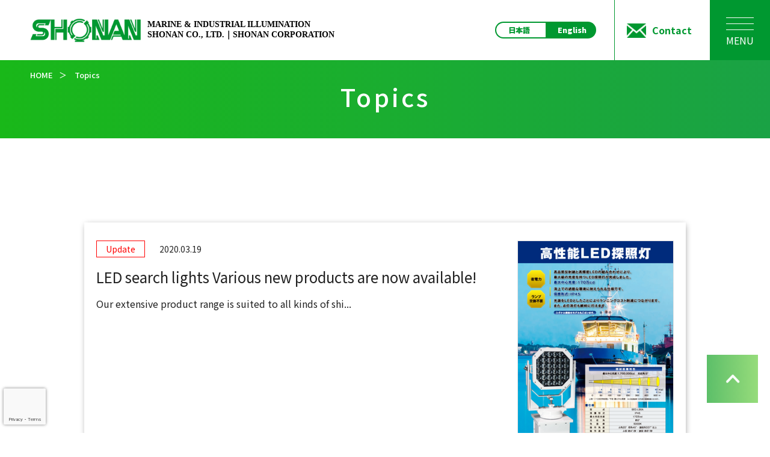

--- FILE ---
content_type: text/html; charset=UTF-8
request_url: https://the-shonan.co.jp/topics/?lang=en
body_size: 39730
content:
<!DOCTYPE html>
<html lang="ja">
<head>

<!-- Google Tag Manager -->
<script>(function(w,d,s,l,i){w[l]=w[l]||[];w[l].push({'gtm.start':
new Date().getTime(),event:'gtm.js'});var f=d.getElementsByTagName(s)[0],
j=d.createElement(s),dl=l!='dataLayer'?'&l='+l:'';j.async=true;j.src=
'https://www.googletagmanager.com/gtm.js?id='+i+dl;f.parentNode.insertBefore(j,f);
})(window,document,'script','dataLayer','GTM-WJQ9C6J');</script>
<!-- End Google Tag Manager -->

<meta http-equiv="Content-Type" content="text/html; charset=UTF-8" />
<meta name="viewport" content="width=device-width, initial-scale=1.0">
<meta http-equiv="X-UA-Compatible" content="ie=edge">
<meta name="format-detection" content="telephone=no">
<link rel="icon" type="image/png" href="https://the-shonan.co.jp/wp-content/themes/theme_shonan/assets/images/fav.png">

<title>Topics | SHONAN</title>

<meta name="url" content="https://the-shonan.co.jp/topics/ledsearchlights/">

<meta name="description" content="A lineup that can be used widely regardless of ship type, including the SEC-L30A, which boasts the world's brightest LED searchlight.">
<link rel="stylesheet" href="https://the-shonan.co.jp/wp-content/themes/theme_shonan/assets/css/ress.css">
<link rel="stylesheet" href="https://the-shonan.co.jp/wp-content/themes/theme_shonan/assets/css/common.css">
<link rel="stylesheet" href="https://the-shonan.co.jp/wp-content/themes/theme_shonan/assets/css/pages.css">

<script src="https://code.jquery.com/jquery-2.2.4.js" integrity="sha256-iT6Q9iMJYuQiMWNd9lDyBUStIq/8PuOW33aOqmvFpqI=" crossorigin="anonymous"></script>
<script src="https://the-shonan.co.jp/wp-content/themes/theme_shonan/assets/js/common.js" charset="utf-8"></script>

<script>
  console.log("ledsearchlights 言語:en タクソノミー:")
</script>
<meta name='robots' content='index, follow, max-image-preview:large, max-snippet:-1, max-video-preview:-1' />
<meta name="dlm-version" content="5.0.14">
	<!-- This site is optimized with the Yoast SEO plugin v21.1 - https://yoast.com/wordpress/plugins/seo/ -->
	<meta name="description" content="湘南工作所ウェブサイトのトピックスページです" />
	<link rel="canonical" href="https://the-shonan.co.jp/topics/" />
	<meta property="og:locale" content="ja_JP" />
	<meta property="og:type" content="article" />
	<meta property="og:title" content="トピックス | 湘南工作所" />
	<meta property="og:description" content="湘南工作所ウェブサイトのトピックスページです" />
	<meta property="og:url" content="https://the-shonan.co.jp/topics/" />
	<meta property="og:site_name" content="湘南工作所" />
	<meta name="twitter:card" content="summary_large_image" />
	<script type="application/ld+json" class="yoast-schema-graph">{"@context":"https://schema.org","@graph":[{"@type":"CollectionPage","@id":"https://the-shonan.co.jp/topics/","url":"https://the-shonan.co.jp/topics/","name":"トピックス | 湘南工作所","isPartOf":{"@id":"https://the-shonan.co.jp/#website"},"primaryImageOfPage":{"@id":"https://the-shonan.co.jp/topics/#primaryimage"},"image":{"@id":"https://the-shonan.co.jp/topics/#primaryimage"},"thumbnailUrl":"https://the-shonan.co.jp/wp-content/uploads/2020/03/高性能LED探照灯-2.png","description":"湘南工作所ウェブサイトのトピックスページです","breadcrumb":{"@id":"https://the-shonan.co.jp/topics/#breadcrumb"},"inLanguage":"ja"},{"@type":"ImageObject","inLanguage":"ja","@id":"https://the-shonan.co.jp/topics/#primaryimage","url":"https://the-shonan.co.jp/wp-content/uploads/2020/03/高性能LED探照灯-2.png","contentUrl":"https://the-shonan.co.jp/wp-content/uploads/2020/03/高性能LED探照灯-2.png","width":258,"height":365,"caption":"高性能LED探照灯"},{"@type":"BreadcrumbList","@id":"https://the-shonan.co.jp/topics/#breadcrumb","itemListElement":[{"@type":"ListItem","position":1,"name":"ホーム","item":"https://the-shonan.co.jp/"},{"@type":"ListItem","position":2,"name":"トピックス"}]},{"@type":"WebSite","@id":"https://the-shonan.co.jp/#website","url":"https://the-shonan.co.jp/","name":"湘南工作所","description":"株式会社 湘南工作所の公式ウェブサイトです","potentialAction":[{"@type":"SearchAction","target":{"@type":"EntryPoint","urlTemplate":"https://the-shonan.co.jp/?s={search_term_string}"},"query-input":"required name=search_term_string"}],"inLanguage":"ja"}]}</script>
	<!-- / Yoast SEO plugin. -->


<link rel='dns-prefetch' href='//yubinbango.github.io' />
<link rel="alternate" type="application/rss+xml" title="湘南工作所 &raquo; トピックス カテゴリーのフィード" href="https://the-shonan.co.jp/topics/feed/" />
		<!-- This site uses the Google Analytics by MonsterInsights plugin v9.11.1 - Using Analytics tracking - https://www.monsterinsights.com/ -->
							<script src="//www.googletagmanager.com/gtag/js?id=G-3JDTKNTVZY"  data-cfasync="false" data-wpfc-render="false" type="text/javascript" async></script>
			<script data-cfasync="false" data-wpfc-render="false" type="text/javascript">
				var mi_version = '9.11.1';
				var mi_track_user = true;
				var mi_no_track_reason = '';
								var MonsterInsightsDefaultLocations = {"page_location":"https:\/\/the-shonan.co.jp\/topics\/?lang=en"};
								if ( typeof MonsterInsightsPrivacyGuardFilter === 'function' ) {
					var MonsterInsightsLocations = (typeof MonsterInsightsExcludeQuery === 'object') ? MonsterInsightsPrivacyGuardFilter( MonsterInsightsExcludeQuery ) : MonsterInsightsPrivacyGuardFilter( MonsterInsightsDefaultLocations );
				} else {
					var MonsterInsightsLocations = (typeof MonsterInsightsExcludeQuery === 'object') ? MonsterInsightsExcludeQuery : MonsterInsightsDefaultLocations;
				}

								var disableStrs = [
										'ga-disable-G-3JDTKNTVZY',
									];

				/* Function to detect opted out users */
				function __gtagTrackerIsOptedOut() {
					for (var index = 0; index < disableStrs.length; index++) {
						if (document.cookie.indexOf(disableStrs[index] + '=true') > -1) {
							return true;
						}
					}

					return false;
				}

				/* Disable tracking if the opt-out cookie exists. */
				if (__gtagTrackerIsOptedOut()) {
					for (var index = 0; index < disableStrs.length; index++) {
						window[disableStrs[index]] = true;
					}
				}

				/* Opt-out function */
				function __gtagTrackerOptout() {
					for (var index = 0; index < disableStrs.length; index++) {
						document.cookie = disableStrs[index] + '=true; expires=Thu, 31 Dec 2099 23:59:59 UTC; path=/';
						window[disableStrs[index]] = true;
					}
				}

				if ('undefined' === typeof gaOptout) {
					function gaOptout() {
						__gtagTrackerOptout();
					}
				}
								window.dataLayer = window.dataLayer || [];

				window.MonsterInsightsDualTracker = {
					helpers: {},
					trackers: {},
				};
				if (mi_track_user) {
					function __gtagDataLayer() {
						dataLayer.push(arguments);
					}

					function __gtagTracker(type, name, parameters) {
						if (!parameters) {
							parameters = {};
						}

						if (parameters.send_to) {
							__gtagDataLayer.apply(null, arguments);
							return;
						}

						if (type === 'event') {
														parameters.send_to = monsterinsights_frontend.v4_id;
							var hookName = name;
							if (typeof parameters['event_category'] !== 'undefined') {
								hookName = parameters['event_category'] + ':' + name;
							}

							if (typeof MonsterInsightsDualTracker.trackers[hookName] !== 'undefined') {
								MonsterInsightsDualTracker.trackers[hookName](parameters);
							} else {
								__gtagDataLayer('event', name, parameters);
							}
							
						} else {
							__gtagDataLayer.apply(null, arguments);
						}
					}

					__gtagTracker('js', new Date());
					__gtagTracker('set', {
						'developer_id.dZGIzZG': true,
											});
					if ( MonsterInsightsLocations.page_location ) {
						__gtagTracker('set', MonsterInsightsLocations);
					}
										__gtagTracker('config', 'G-3JDTKNTVZY', {"forceSSL":"true","link_attribution":"true"} );
										window.gtag = __gtagTracker;										(function () {
						/* https://developers.google.com/analytics/devguides/collection/analyticsjs/ */
						/* ga and __gaTracker compatibility shim. */
						var noopfn = function () {
							return null;
						};
						var newtracker = function () {
							return new Tracker();
						};
						var Tracker = function () {
							return null;
						};
						var p = Tracker.prototype;
						p.get = noopfn;
						p.set = noopfn;
						p.send = function () {
							var args = Array.prototype.slice.call(arguments);
							args.unshift('send');
							__gaTracker.apply(null, args);
						};
						var __gaTracker = function () {
							var len = arguments.length;
							if (len === 0) {
								return;
							}
							var f = arguments[len - 1];
							if (typeof f !== 'object' || f === null || typeof f.hitCallback !== 'function') {
								if ('send' === arguments[0]) {
									var hitConverted, hitObject = false, action;
									if ('event' === arguments[1]) {
										if ('undefined' !== typeof arguments[3]) {
											hitObject = {
												'eventAction': arguments[3],
												'eventCategory': arguments[2],
												'eventLabel': arguments[4],
												'value': arguments[5] ? arguments[5] : 1,
											}
										}
									}
									if ('pageview' === arguments[1]) {
										if ('undefined' !== typeof arguments[2]) {
											hitObject = {
												'eventAction': 'page_view',
												'page_path': arguments[2],
											}
										}
									}
									if (typeof arguments[2] === 'object') {
										hitObject = arguments[2];
									}
									if (typeof arguments[5] === 'object') {
										Object.assign(hitObject, arguments[5]);
									}
									if ('undefined' !== typeof arguments[1].hitType) {
										hitObject = arguments[1];
										if ('pageview' === hitObject.hitType) {
											hitObject.eventAction = 'page_view';
										}
									}
									if (hitObject) {
										action = 'timing' === arguments[1].hitType ? 'timing_complete' : hitObject.eventAction;
										hitConverted = mapArgs(hitObject);
										__gtagTracker('event', action, hitConverted);
									}
								}
								return;
							}

							function mapArgs(args) {
								var arg, hit = {};
								var gaMap = {
									'eventCategory': 'event_category',
									'eventAction': 'event_action',
									'eventLabel': 'event_label',
									'eventValue': 'event_value',
									'nonInteraction': 'non_interaction',
									'timingCategory': 'event_category',
									'timingVar': 'name',
									'timingValue': 'value',
									'timingLabel': 'event_label',
									'page': 'page_path',
									'location': 'page_location',
									'title': 'page_title',
									'referrer' : 'page_referrer',
								};
								for (arg in args) {
																		if (!(!args.hasOwnProperty(arg) || !gaMap.hasOwnProperty(arg))) {
										hit[gaMap[arg]] = args[arg];
									} else {
										hit[arg] = args[arg];
									}
								}
								return hit;
							}

							try {
								f.hitCallback();
							} catch (ex) {
							}
						};
						__gaTracker.create = newtracker;
						__gaTracker.getByName = newtracker;
						__gaTracker.getAll = function () {
							return [];
						};
						__gaTracker.remove = noopfn;
						__gaTracker.loaded = true;
						window['__gaTracker'] = __gaTracker;
					})();
									} else {
										console.log("");
					(function () {
						function __gtagTracker() {
							return null;
						}

						window['__gtagTracker'] = __gtagTracker;
						window['gtag'] = __gtagTracker;
					})();
									}
			</script>
							<!-- / Google Analytics by MonsterInsights -->
		<script type="text/javascript">
window._wpemojiSettings = {"baseUrl":"https:\/\/s.w.org\/images\/core\/emoji\/14.0.0\/72x72\/","ext":".png","svgUrl":"https:\/\/s.w.org\/images\/core\/emoji\/14.0.0\/svg\/","svgExt":".svg","source":{"concatemoji":"https:\/\/the-shonan.co.jp\/wp-includes\/js\/wp-emoji-release.min.js?ver=6.1.9"}};
/*! This file is auto-generated */
!function(e,a,t){var n,r,o,i=a.createElement("canvas"),p=i.getContext&&i.getContext("2d");function s(e,t){var a=String.fromCharCode,e=(p.clearRect(0,0,i.width,i.height),p.fillText(a.apply(this,e),0,0),i.toDataURL());return p.clearRect(0,0,i.width,i.height),p.fillText(a.apply(this,t),0,0),e===i.toDataURL()}function c(e){var t=a.createElement("script");t.src=e,t.defer=t.type="text/javascript",a.getElementsByTagName("head")[0].appendChild(t)}for(o=Array("flag","emoji"),t.supports={everything:!0,everythingExceptFlag:!0},r=0;r<o.length;r++)t.supports[o[r]]=function(e){if(p&&p.fillText)switch(p.textBaseline="top",p.font="600 32px Arial",e){case"flag":return s([127987,65039,8205,9895,65039],[127987,65039,8203,9895,65039])?!1:!s([55356,56826,55356,56819],[55356,56826,8203,55356,56819])&&!s([55356,57332,56128,56423,56128,56418,56128,56421,56128,56430,56128,56423,56128,56447],[55356,57332,8203,56128,56423,8203,56128,56418,8203,56128,56421,8203,56128,56430,8203,56128,56423,8203,56128,56447]);case"emoji":return!s([129777,127995,8205,129778,127999],[129777,127995,8203,129778,127999])}return!1}(o[r]),t.supports.everything=t.supports.everything&&t.supports[o[r]],"flag"!==o[r]&&(t.supports.everythingExceptFlag=t.supports.everythingExceptFlag&&t.supports[o[r]]);t.supports.everythingExceptFlag=t.supports.everythingExceptFlag&&!t.supports.flag,t.DOMReady=!1,t.readyCallback=function(){t.DOMReady=!0},t.supports.everything||(n=function(){t.readyCallback()},a.addEventListener?(a.addEventListener("DOMContentLoaded",n,!1),e.addEventListener("load",n,!1)):(e.attachEvent("onload",n),a.attachEvent("onreadystatechange",function(){"complete"===a.readyState&&t.readyCallback()})),(e=t.source||{}).concatemoji?c(e.concatemoji):e.wpemoji&&e.twemoji&&(c(e.twemoji),c(e.wpemoji)))}(window,document,window._wpemojiSettings);
</script>
<style type="text/css">
img.wp-smiley,
img.emoji {
	display: inline !important;
	border: none !important;
	box-shadow: none !important;
	height: 1em !important;
	width: 1em !important;
	margin: 0 0.07em !important;
	vertical-align: -0.1em !important;
	background: none !important;
	padding: 0 !important;
}
</style>
	<link rel='stylesheet' id='sdm-styles-css' href='https://the-shonan.co.jp/wp-content/plugins/simple-download-monitor/css/sdm_wp_styles.css?ver=6.1.9' type='text/css' media='all' />
<link rel='stylesheet' id='wp-block-library-css' href='https://the-shonan.co.jp/wp-includes/css/dist/block-library/style.min.css?ver=6.1.9' type='text/css' media='all' />
<link rel='stylesheet' id='classic-theme-styles-css' href='https://the-shonan.co.jp/wp-includes/css/classic-themes.min.css?ver=1' type='text/css' media='all' />
<style id='global-styles-inline-css' type='text/css'>
body{--wp--preset--color--black: #000000;--wp--preset--color--cyan-bluish-gray: #abb8c3;--wp--preset--color--white: #ffffff;--wp--preset--color--pale-pink: #f78da7;--wp--preset--color--vivid-red: #cf2e2e;--wp--preset--color--luminous-vivid-orange: #ff6900;--wp--preset--color--luminous-vivid-amber: #fcb900;--wp--preset--color--light-green-cyan: #7bdcb5;--wp--preset--color--vivid-green-cyan: #00d084;--wp--preset--color--pale-cyan-blue: #8ed1fc;--wp--preset--color--vivid-cyan-blue: #0693e3;--wp--preset--color--vivid-purple: #9b51e0;--wp--preset--gradient--vivid-cyan-blue-to-vivid-purple: linear-gradient(135deg,rgba(6,147,227,1) 0%,rgb(155,81,224) 100%);--wp--preset--gradient--light-green-cyan-to-vivid-green-cyan: linear-gradient(135deg,rgb(122,220,180) 0%,rgb(0,208,130) 100%);--wp--preset--gradient--luminous-vivid-amber-to-luminous-vivid-orange: linear-gradient(135deg,rgba(252,185,0,1) 0%,rgba(255,105,0,1) 100%);--wp--preset--gradient--luminous-vivid-orange-to-vivid-red: linear-gradient(135deg,rgba(255,105,0,1) 0%,rgb(207,46,46) 100%);--wp--preset--gradient--very-light-gray-to-cyan-bluish-gray: linear-gradient(135deg,rgb(238,238,238) 0%,rgb(169,184,195) 100%);--wp--preset--gradient--cool-to-warm-spectrum: linear-gradient(135deg,rgb(74,234,220) 0%,rgb(151,120,209) 20%,rgb(207,42,186) 40%,rgb(238,44,130) 60%,rgb(251,105,98) 80%,rgb(254,248,76) 100%);--wp--preset--gradient--blush-light-purple: linear-gradient(135deg,rgb(255,206,236) 0%,rgb(152,150,240) 100%);--wp--preset--gradient--blush-bordeaux: linear-gradient(135deg,rgb(254,205,165) 0%,rgb(254,45,45) 50%,rgb(107,0,62) 100%);--wp--preset--gradient--luminous-dusk: linear-gradient(135deg,rgb(255,203,112) 0%,rgb(199,81,192) 50%,rgb(65,88,208) 100%);--wp--preset--gradient--pale-ocean: linear-gradient(135deg,rgb(255,245,203) 0%,rgb(182,227,212) 50%,rgb(51,167,181) 100%);--wp--preset--gradient--electric-grass: linear-gradient(135deg,rgb(202,248,128) 0%,rgb(113,206,126) 100%);--wp--preset--gradient--midnight: linear-gradient(135deg,rgb(2,3,129) 0%,rgb(40,116,252) 100%);--wp--preset--duotone--dark-grayscale: url('#wp-duotone-dark-grayscale');--wp--preset--duotone--grayscale: url('#wp-duotone-grayscale');--wp--preset--duotone--purple-yellow: url('#wp-duotone-purple-yellow');--wp--preset--duotone--blue-red: url('#wp-duotone-blue-red');--wp--preset--duotone--midnight: url('#wp-duotone-midnight');--wp--preset--duotone--magenta-yellow: url('#wp-duotone-magenta-yellow');--wp--preset--duotone--purple-green: url('#wp-duotone-purple-green');--wp--preset--duotone--blue-orange: url('#wp-duotone-blue-orange');--wp--preset--font-size--small: 13px;--wp--preset--font-size--medium: 20px;--wp--preset--font-size--large: 36px;--wp--preset--font-size--x-large: 42px;--wp--preset--spacing--20: 0.44rem;--wp--preset--spacing--30: 0.67rem;--wp--preset--spacing--40: 1rem;--wp--preset--spacing--50: 1.5rem;--wp--preset--spacing--60: 2.25rem;--wp--preset--spacing--70: 3.38rem;--wp--preset--spacing--80: 5.06rem;}:where(.is-layout-flex){gap: 0.5em;}body .is-layout-flow > .alignleft{float: left;margin-inline-start: 0;margin-inline-end: 2em;}body .is-layout-flow > .alignright{float: right;margin-inline-start: 2em;margin-inline-end: 0;}body .is-layout-flow > .aligncenter{margin-left: auto !important;margin-right: auto !important;}body .is-layout-constrained > .alignleft{float: left;margin-inline-start: 0;margin-inline-end: 2em;}body .is-layout-constrained > .alignright{float: right;margin-inline-start: 2em;margin-inline-end: 0;}body .is-layout-constrained > .aligncenter{margin-left: auto !important;margin-right: auto !important;}body .is-layout-constrained > :where(:not(.alignleft):not(.alignright):not(.alignfull)){max-width: var(--wp--style--global--content-size);margin-left: auto !important;margin-right: auto !important;}body .is-layout-constrained > .alignwide{max-width: var(--wp--style--global--wide-size);}body .is-layout-flex{display: flex;}body .is-layout-flex{flex-wrap: wrap;align-items: center;}body .is-layout-flex > *{margin: 0;}:where(.wp-block-columns.is-layout-flex){gap: 2em;}.has-black-color{color: var(--wp--preset--color--black) !important;}.has-cyan-bluish-gray-color{color: var(--wp--preset--color--cyan-bluish-gray) !important;}.has-white-color{color: var(--wp--preset--color--white) !important;}.has-pale-pink-color{color: var(--wp--preset--color--pale-pink) !important;}.has-vivid-red-color{color: var(--wp--preset--color--vivid-red) !important;}.has-luminous-vivid-orange-color{color: var(--wp--preset--color--luminous-vivid-orange) !important;}.has-luminous-vivid-amber-color{color: var(--wp--preset--color--luminous-vivid-amber) !important;}.has-light-green-cyan-color{color: var(--wp--preset--color--light-green-cyan) !important;}.has-vivid-green-cyan-color{color: var(--wp--preset--color--vivid-green-cyan) !important;}.has-pale-cyan-blue-color{color: var(--wp--preset--color--pale-cyan-blue) !important;}.has-vivid-cyan-blue-color{color: var(--wp--preset--color--vivid-cyan-blue) !important;}.has-vivid-purple-color{color: var(--wp--preset--color--vivid-purple) !important;}.has-black-background-color{background-color: var(--wp--preset--color--black) !important;}.has-cyan-bluish-gray-background-color{background-color: var(--wp--preset--color--cyan-bluish-gray) !important;}.has-white-background-color{background-color: var(--wp--preset--color--white) !important;}.has-pale-pink-background-color{background-color: var(--wp--preset--color--pale-pink) !important;}.has-vivid-red-background-color{background-color: var(--wp--preset--color--vivid-red) !important;}.has-luminous-vivid-orange-background-color{background-color: var(--wp--preset--color--luminous-vivid-orange) !important;}.has-luminous-vivid-amber-background-color{background-color: var(--wp--preset--color--luminous-vivid-amber) !important;}.has-light-green-cyan-background-color{background-color: var(--wp--preset--color--light-green-cyan) !important;}.has-vivid-green-cyan-background-color{background-color: var(--wp--preset--color--vivid-green-cyan) !important;}.has-pale-cyan-blue-background-color{background-color: var(--wp--preset--color--pale-cyan-blue) !important;}.has-vivid-cyan-blue-background-color{background-color: var(--wp--preset--color--vivid-cyan-blue) !important;}.has-vivid-purple-background-color{background-color: var(--wp--preset--color--vivid-purple) !important;}.has-black-border-color{border-color: var(--wp--preset--color--black) !important;}.has-cyan-bluish-gray-border-color{border-color: var(--wp--preset--color--cyan-bluish-gray) !important;}.has-white-border-color{border-color: var(--wp--preset--color--white) !important;}.has-pale-pink-border-color{border-color: var(--wp--preset--color--pale-pink) !important;}.has-vivid-red-border-color{border-color: var(--wp--preset--color--vivid-red) !important;}.has-luminous-vivid-orange-border-color{border-color: var(--wp--preset--color--luminous-vivid-orange) !important;}.has-luminous-vivid-amber-border-color{border-color: var(--wp--preset--color--luminous-vivid-amber) !important;}.has-light-green-cyan-border-color{border-color: var(--wp--preset--color--light-green-cyan) !important;}.has-vivid-green-cyan-border-color{border-color: var(--wp--preset--color--vivid-green-cyan) !important;}.has-pale-cyan-blue-border-color{border-color: var(--wp--preset--color--pale-cyan-blue) !important;}.has-vivid-cyan-blue-border-color{border-color: var(--wp--preset--color--vivid-cyan-blue) !important;}.has-vivid-purple-border-color{border-color: var(--wp--preset--color--vivid-purple) !important;}.has-vivid-cyan-blue-to-vivid-purple-gradient-background{background: var(--wp--preset--gradient--vivid-cyan-blue-to-vivid-purple) !important;}.has-light-green-cyan-to-vivid-green-cyan-gradient-background{background: var(--wp--preset--gradient--light-green-cyan-to-vivid-green-cyan) !important;}.has-luminous-vivid-amber-to-luminous-vivid-orange-gradient-background{background: var(--wp--preset--gradient--luminous-vivid-amber-to-luminous-vivid-orange) !important;}.has-luminous-vivid-orange-to-vivid-red-gradient-background{background: var(--wp--preset--gradient--luminous-vivid-orange-to-vivid-red) !important;}.has-very-light-gray-to-cyan-bluish-gray-gradient-background{background: var(--wp--preset--gradient--very-light-gray-to-cyan-bluish-gray) !important;}.has-cool-to-warm-spectrum-gradient-background{background: var(--wp--preset--gradient--cool-to-warm-spectrum) !important;}.has-blush-light-purple-gradient-background{background: var(--wp--preset--gradient--blush-light-purple) !important;}.has-blush-bordeaux-gradient-background{background: var(--wp--preset--gradient--blush-bordeaux) !important;}.has-luminous-dusk-gradient-background{background: var(--wp--preset--gradient--luminous-dusk) !important;}.has-pale-ocean-gradient-background{background: var(--wp--preset--gradient--pale-ocean) !important;}.has-electric-grass-gradient-background{background: var(--wp--preset--gradient--electric-grass) !important;}.has-midnight-gradient-background{background: var(--wp--preset--gradient--midnight) !important;}.has-small-font-size{font-size: var(--wp--preset--font-size--small) !important;}.has-medium-font-size{font-size: var(--wp--preset--font-size--medium) !important;}.has-large-font-size{font-size: var(--wp--preset--font-size--large) !important;}.has-x-large-font-size{font-size: var(--wp--preset--font-size--x-large) !important;}
.wp-block-navigation a:where(:not(.wp-element-button)){color: inherit;}
:where(.wp-block-columns.is-layout-flex){gap: 2em;}
.wp-block-pullquote{font-size: 1.5em;line-height: 1.6;}
</style>
<link rel='stylesheet' id='contact-form-7-css' href='https://the-shonan.co.jp/wp-content/plugins/contact-form-7/includes/css/styles.css?ver=5.7.7' type='text/css' media='all' />
<script type='text/javascript' src='https://the-shonan.co.jp/wp-content/plugins/google-analytics-for-wordpress/assets/js/frontend-gtag.min.js?ver=9.11.1' id='monsterinsights-frontend-script-js'></script>
<script data-cfasync="false" data-wpfc-render="false" type="text/javascript" id='monsterinsights-frontend-script-js-extra'>/* <![CDATA[ */
var monsterinsights_frontend = {"js_events_tracking":"true","download_extensions":"doc,pdf,ppt,zip,xls,docx,pptx,xlsx","inbound_paths":"[{\"path\":\"\\\/go\\\/\",\"label\":\"affiliate\"},{\"path\":\"\\\/recommend\\\/\",\"label\":\"affiliate\"}]","home_url":"https:\/\/the-shonan.co.jp","hash_tracking":"false","v4_id":"G-3JDTKNTVZY"};/* ]]> */
</script>
<script type='text/javascript' src='https://the-shonan.co.jp/wp-includes/js/jquery/jquery.min.js?ver=3.6.1' id='jquery-core-js'></script>
<script type='text/javascript' src='https://the-shonan.co.jp/wp-includes/js/jquery/jquery-migrate.min.js?ver=3.3.2' id='jquery-migrate-js'></script>
<script type='text/javascript' id='sdm-scripts-js-extra'>
/* <![CDATA[ */
var sdm_ajax_script = {"ajaxurl":"https:\/\/the-shonan.co.jp\/wp-admin\/admin-ajax.php"};
/* ]]> */
</script>
<script type='text/javascript' src='https://the-shonan.co.jp/wp-content/plugins/simple-download-monitor/js/sdm_wp_scripts.js?ver=6.1.9' id='sdm-scripts-js'></script>
<link rel="https://api.w.org/" href="https://the-shonan.co.jp/wp-json/" /><link rel="alternate" type="application/json" href="https://the-shonan.co.jp/wp-json/wp/v2/categories/73" /><link rel="EditURI" type="application/rsd+xml" title="RSD" href="https://the-shonan.co.jp/xmlrpc.php?rsd" />
<link rel="wlwmanifest" type="application/wlwmanifest+xml" href="https://the-shonan.co.jp/wp-includes/wlwmanifest.xml" />
<meta name="generator" content="WordPress 6.1.9" />
<!-- start Simple Custom CSS and JS -->
<style type="text/css">
.grecaptcha-badge{left:6px!important;width:70px!important;}
.grecaptcha-badge:hover{left:6px!important;width:256px!important;}</style>
<!-- end Simple Custom CSS and JS -->
</head>
<body class="archive category category-topics category-73">

<!-- Google Tag Manager (noscript) -->
<noscript><iframe src="https://www.googletagmanager.com/ns.html?id=GTM-WJQ9C6J"
height="0" width="0" style="display:none;visibility:hidden"></iframe></noscript>
<!-- End Google Tag Manager (noscript) -->

<header>
  <div class="wrapper-header">
    <div class="logo">
      <a href="https://the-shonan.co.jp/en/">
        <img src="https://the-shonan.co.jp/wp-content/themes/theme_shonan/assets/images/common/logo.png" alt="SHONAN">
                  <p>MARINE &amp; INDUSTRIAL ILLUMINATION<br>SHONAN CO., LTD.｜SHONAN CORPORATION</p>
              </a>
    </div>


    <nav><ul>
      <li class="top-menu">
        <div class="flex">
                      <div class="en"><a href="https://the-shonan.co.jp/products/?lang=en">About product</a></div>
            <div class="en"><a href="https://the-shonan.co.jp/en/company/">About us</a></div>
                  </div>
      </li>

      <li class="lang"><div>
                  <a href="/topics/">日本語</a>
                    <span href="/topics/?lang=en" class="active">English</span>

              </div></li>

      <li class="btn-contact">
        <a href="https://the-shonan.co.jp/en/contact/"><img src="https://the-shonan.co.jp/wp-content/themes/theme_shonan/assets/images/common/i-mail.jpg" alt=""><span>Contact</span></a>
      </li>
      <li class="label-menu">
        <label><span></span><br>MENU</label>
      </li>
    </ul></nav>
  </div>
  <div class="toggle--menu" style="display:none;">
    <div class="toggle--menu_contents">
          <ul class="toggle--menu_contents--list">
        <li><a href="https://the-shonan.co.jp/en//en" >HOME</a></li>
        <li><a href="https://the-shonan.co.jp/en/company/" >About us</a></li>
        <li><a href="https://the-shonan.co.jp/products/?lang=en" >About product</a></li>
        <li class="child"><a href="https://the-shonan.co.jp/products/marine/?lang=en" >Ships marine lighting</a></li>
        <li class="child"><a href="https://the-shonan.co.jp/products/vehicle/?lang=en" >Automobiles vehicles lighting</a></li>
        <li class="child"><a href="https://the-shonan.co.jp/products/train/?lang=en" >Railways lighting</a></li>
        <li class="child"><a href="https://the-shonan.co.jp/products/building/?lang=en" >Infrastructure lighting</a></li>
        <li><a href="https://the-shonan.co.jp/topics/?lang=en" class="active">Topics</a></li>
        <li><a href="https://the-shonan.co.jp/news/?lang=en" >News</a></li>
        <li><a href="https://the-shonan.co.jp/en/catalog/" >Request Catalog</a></li>
        <!-- <li><a href="">採用情報</a></li> -->
      </ul>
        </div>
  </div>
</header>
<script>
  $(function() {
    $('.toggle--menu_contents--list li a.active').on('click', function(){
      return false;
    })
  });
</script>
<main id="topics" class="pages">
<section class="pages-title">
  <div class="wrapper-wide">
          <div id="breadcrumb">
        <ul>
          <li><a href="https://the-shonan.co.jp/en/"><span>HOME</span></a></li>＞
          <li><span>Topics</span></li>
        </ul>
      </div>
      <h1>Topics</h1>
      </div>
</section>

<div class="pages-contents">
  <div class="wrapper">
    <ul class="topics__list">
      
                                  <li><a href="https://the-shonan.co.jp/topics/ledsearchlights/?lang=en" class="flex" >
            <div>
              <div class="info">
                <span class="cat topics-update">Update</span>
                <span class="date">2020.03.19</span>
              </div>
              <h3 class="ttl">LED search lights Various new products are now available!</h3>
              <p class="desc"><p>Our extensive product range is suited to all kinds of shi...</p>
            </div>
            <div>
              <img width="258" height="365" src="https://the-shonan.co.jp/wp-content/uploads/2020/03/高性能LED探照灯-2.png" class="attachment-post-thumbnail size-post-thumbnail wp-post-image" alt="高性能LED探照灯" decoding="async" loading="lazy" srcset="https://the-shonan.co.jp/wp-content/uploads/2020/03/高性能LED探照灯-2.png 258w, https://the-shonan.co.jp/wp-content/uploads/2020/03/高性能LED探照灯-2-212x300.png 212w" sizes="(max-width: 258px) 100vw, 258px" />            </div>
          </a></li>
        
      
          </ul>
      </div>
</div>
</main>



<script type='text/javascript' src='https://yubinbango.github.io/yubinbango/yubinbango.js' id='yubinbango-js'></script>
<script type='text/javascript' src='https://the-shonan.co.jp/wp-content/plugins/contact-form-7/includes/swv/js/index.js?ver=5.7.7' id='swv-js'></script>
<script type='text/javascript' id='contact-form-7-js-extra'>
/* <![CDATA[ */
var wpcf7 = {"api":{"root":"https:\/\/the-shonan.co.jp\/wp-json\/","namespace":"contact-form-7\/v1"}};
/* ]]> */
</script>
<script type='text/javascript' src='https://the-shonan.co.jp/wp-content/plugins/contact-form-7/includes/js/index.js?ver=5.7.7' id='contact-form-7-js'></script>
<script type='text/javascript' id='dlm-xhr-js-extra'>
/* <![CDATA[ */
var dlmXHRtranslations = {"error":"An error occurred while trying to download the file. Please try again.","not_found":"\u30c0\u30a6\u30f3\u30ed\u30fc\u30c9\u304c\u5b58\u5728\u3057\u307e\u305b\u3093\u3002","no_file_path":"No file path defined.","no_file_paths":"\u30d5\u30a1\u30a4\u30eb\u30d1\u30b9\u304c\u6307\u5b9a\u3055\u308c\u3066\u3044\u307e\u305b\u3093\u3002","filetype":"Download is not allowed for this file type.","file_access_denied":"Access denied to this file.","access_denied":"Access denied. You do not have permission to download this file.","security_error":"Something is wrong with the file path.","file_not_found":"\u30d5\u30a1\u30a4\u30eb\u304c\u898b\u3064\u304b\u308a\u307e\u305b\u3093\u3002"};
/* ]]> */
</script>
<script type='text/javascript' id='dlm-xhr-js-before'>
const dlmXHR = {"xhr_links":{"class":["download-link","download-button"]},"prevent_duplicates":true,"ajaxUrl":"https:\/\/the-shonan.co.jp\/wp-admin\/admin-ajax.php"}; dlmXHRinstance = {}; const dlmXHRGlobalLinks = "https://the-shonan.co.jp/download/"; const dlmNonXHRGlobalLinks = []; dlmXHRgif = "https://the-shonan.co.jp/wp-includes/images/spinner.gif"; const dlmXHRProgress = "1"
</script>
<script type='text/javascript' src='https://the-shonan.co.jp/wp-content/plugins/download-monitor/assets/js/dlm-xhr.min.js?ver=5.0.14' id='dlm-xhr-js'></script>
<script type='text/javascript' id='dlm-xhr-js-after'>
document.addEventListener("dlm-xhr-modal-data", function(event) { if ("undefined" !== typeof event.detail.headers["x-dlm-tc-required"]) { event.detail.data["action"] = "dlm_terms_conditions_modal"; event.detail.data["dlm_modal_response"] = "true"; }});
document.addEventListener("dlm-xhr-modal-data", function(event) {if ("undefined" !== typeof event.detail.headers["x-dlm-members-locked"]) {event.detail.data["action"] = "dlm_members_conditions_modal";event.detail.data["dlm_modal_response"] = "true";event.detail.data["dlm_members_form_redirect"] = "https://the-shonan.co.jp/topics/?lang=en";}});
</script>
<script type='text/javascript' src='https://www.google.com/recaptcha/api.js?render=6LdBJ00nAAAAAJUB8bJjVjT2jdavKcfkHooK2wXX&#038;ver=3.0' id='google-recaptcha-js'></script>
<script type='text/javascript' src='https://the-shonan.co.jp/wp-includes/js/dist/vendor/regenerator-runtime.min.js?ver=0.13.9' id='regenerator-runtime-js'></script>
<script type='text/javascript' src='https://the-shonan.co.jp/wp-includes/js/dist/vendor/wp-polyfill.min.js?ver=3.15.0' id='wp-polyfill-js'></script>
<script type='text/javascript' id='wpcf7-recaptcha-js-extra'>
/* <![CDATA[ */
var wpcf7_recaptcha = {"sitekey":"6LdBJ00nAAAAAJUB8bJjVjT2jdavKcfkHooK2wXX","actions":{"homepage":"homepage","contactform":"contactform"}};
/* ]]> */
</script>
<script type='text/javascript' src='https://the-shonan.co.jp/wp-content/plugins/contact-form-7/modules/recaptcha/index.js?ver=5.7.7' id='wpcf7-recaptcha-js'></script>
<footer>
  <div class="footer_contact">
    <div class="wrapper">
              <h2 class="sec-title"><b>CONTACT</b></h2>
        <p>Do not hesitate to contact us if you have any queries, requests, would like to order a catalog or for any other reason.</p>
      
      <div class="flex">
                  <div class="tel">
            <a href="tel:+81-3-3762-2431">+81-3-3762-2431</a>
            <p class="tac">FAX：+81-3-3762-2435</p>
          </div>
          <a class="mail" href="https://the-shonan.co.jp/en/contact/">Contact us</a>
        
      </div>
    </div>
  </div>
  <div class="footer_sitemap">
    <div class="wrapper">
              <nav><ul class="sitemap__list">
          <li class="col-1">
            <a href="https://the-shonan.co.jp/en/">HOME</a>
            <a href="https://the-shonan.co.jp/en/company/">About us</a>
            <a href="https://the-shonan.co.jp/en/company/history" class="c">History</a>
            <a href="https://the-shonan.co.jp/topics/?lang=en">Topics</a>
            <a href="https://the-shonan.co.jp/news/?lang=en">News</a>
          </li>
          <li class="col-1 sp">
            <!-- <a href="" class="p">採用情報</a> -->
            <a href="https://the-shonan.co.jp/en/contact/" class="p">Contact us</a>
            <a href="" class="p">Request Catalog</a>
            <!-- <a href="" class="p">プライバシーポリシー</a> -->
          </li>
          <li class="col-2">
            <p><a href="https://the-shonan.co.jp/products/?lang=en">About product</a></p>
            <ul>
              <li>
                <a href="https://the-shonan.co.jp/products/marine/?lang=en">Ships marine lighting</a>
                <a href="https://the-shonan.co.jp/products/marine/monitoring-system/?lang=en" class="c">Observation Support System</a>
                <a href="https://the-shonan.co.jp/products/marine/xenon-searchlight/?lang=en" class="c">Xenon Searchlight</a>
                <a href="https://the-shonan.co.jp/products/marine/led-searchlight/?lang=en" class="c">LED Searchlight</a>
                <a href="https://the-shonan.co.jp/products/marine/handy-searchlight/?lang=en" class="c">Portable type Searchlight</a>
                                                <a href="https://the-shonan.co.jp/products/marine/handy-signallight/?lang=en" class="c">Portable Daylight Signalling Lamp</a>
                <a href="https://the-shonan.co.jp/products/marine/display-system/?lang=en" class="c">Electric Display System</a>
                <a href="https://the-shonan.co.jp/products/marine/led-floodlight/?lang=en" class="c">LED Floodlight</a>
                                <a href="https://the-shonan.co.jp/products/marine/record-marine/?lang=en">Product Record <br>(Ships marine lighting)</a>
              </li>
              <li>
                <a href="https://the-shonan.co.jp/products/vehicle/?lang=en" class="p">Automobiles vehicles lighting</a>
                <a href="https://the-shonan.co.jp/products/vehicle/starlight/?lang=en" class="c">STAR LIGHT</a>
                <a href="https://the-shonan.co.jp/products/vehicle/extendable-column/?lang=en" class="c">Extendable Device</a>
                <a href="https://the-shonan.co.jp/products/vehicle/floodlight/?lang=en" class="c">Floodlight</a>
                <a href="https://the-shonan.co.jp/products/vehicle/searchlight/?lang=en" class="c">Searchlight</a>
                <a href="https://the-shonan.co.jp/products/vehicle/vehicle-handy-searchlight/?lang=en" class="c">Portable Searchlight</a>
                <a href="https://the-shonan.co.jp/products/vehicle/record-vehicle/?lang=en">Product Record <br>(Automobiles vehicles lighting)</a>
                <a href="https://the-shonan.co.jp/products/train/?lang=en" class="m_low">Railways lighting</a>
                <a href="https://the-shonan.co.jp/products/train/led-headlight/?lang=en" class="c">LED Headlight</a>
                <a href="https://the-shonan.co.jp/products/train/record-train/?lang=en">Product Record <br>(Railways lighting)</a>
                <a href="https://the-shonan.co.jp/products/building/?lang=en" class="m_low">Infrastructure lighting</a>
                <a href="https://the-shonan.co.jp/products/building/building-xenon-searchlight/?lang=en" class="c">Xenon Searchlight</a>
                                                <a href="https://the-shonan.co.jp/products/building/record-building/?lang=en">Product Record <br>(Infrastructure lighting)</a>
              </li>
            </ul>
          </li>
          <li class="col-1 pc">
            <!-- <a href="" class="p">採用情報</a> -->
            <a href="https://the-shonan.co.jp/en/contact/" class="p">Contact us</a>
            <a href="https://the-shonan.co.jp/en/catalog/" class="p">Request Catalog</a>
          </li>
        </ul></nav>
          </div>
  </div>
  <div class="to-top"></div>
  <p class="copyright"><span>Copyright &copy; SHONAN CO., LTD. All Rights Reserved.</span></p>
</footer>

</body>
</html>


--- FILE ---
content_type: text/html; charset=utf-8
request_url: https://www.google.com/recaptcha/api2/anchor?ar=1&k=6LdBJ00nAAAAAJUB8bJjVjT2jdavKcfkHooK2wXX&co=aHR0cHM6Ly90aGUtc2hvbmFuLmNvLmpwOjQ0Mw..&hl=en&v=PoyoqOPhxBO7pBk68S4YbpHZ&size=invisible&anchor-ms=20000&execute-ms=30000&cb=626e3fqeype0
body_size: 48831
content:
<!DOCTYPE HTML><html dir="ltr" lang="en"><head><meta http-equiv="Content-Type" content="text/html; charset=UTF-8">
<meta http-equiv="X-UA-Compatible" content="IE=edge">
<title>reCAPTCHA</title>
<style type="text/css">
/* cyrillic-ext */
@font-face {
  font-family: 'Roboto';
  font-style: normal;
  font-weight: 400;
  font-stretch: 100%;
  src: url(//fonts.gstatic.com/s/roboto/v48/KFO7CnqEu92Fr1ME7kSn66aGLdTylUAMa3GUBHMdazTgWw.woff2) format('woff2');
  unicode-range: U+0460-052F, U+1C80-1C8A, U+20B4, U+2DE0-2DFF, U+A640-A69F, U+FE2E-FE2F;
}
/* cyrillic */
@font-face {
  font-family: 'Roboto';
  font-style: normal;
  font-weight: 400;
  font-stretch: 100%;
  src: url(//fonts.gstatic.com/s/roboto/v48/KFO7CnqEu92Fr1ME7kSn66aGLdTylUAMa3iUBHMdazTgWw.woff2) format('woff2');
  unicode-range: U+0301, U+0400-045F, U+0490-0491, U+04B0-04B1, U+2116;
}
/* greek-ext */
@font-face {
  font-family: 'Roboto';
  font-style: normal;
  font-weight: 400;
  font-stretch: 100%;
  src: url(//fonts.gstatic.com/s/roboto/v48/KFO7CnqEu92Fr1ME7kSn66aGLdTylUAMa3CUBHMdazTgWw.woff2) format('woff2');
  unicode-range: U+1F00-1FFF;
}
/* greek */
@font-face {
  font-family: 'Roboto';
  font-style: normal;
  font-weight: 400;
  font-stretch: 100%;
  src: url(//fonts.gstatic.com/s/roboto/v48/KFO7CnqEu92Fr1ME7kSn66aGLdTylUAMa3-UBHMdazTgWw.woff2) format('woff2');
  unicode-range: U+0370-0377, U+037A-037F, U+0384-038A, U+038C, U+038E-03A1, U+03A3-03FF;
}
/* math */
@font-face {
  font-family: 'Roboto';
  font-style: normal;
  font-weight: 400;
  font-stretch: 100%;
  src: url(//fonts.gstatic.com/s/roboto/v48/KFO7CnqEu92Fr1ME7kSn66aGLdTylUAMawCUBHMdazTgWw.woff2) format('woff2');
  unicode-range: U+0302-0303, U+0305, U+0307-0308, U+0310, U+0312, U+0315, U+031A, U+0326-0327, U+032C, U+032F-0330, U+0332-0333, U+0338, U+033A, U+0346, U+034D, U+0391-03A1, U+03A3-03A9, U+03B1-03C9, U+03D1, U+03D5-03D6, U+03F0-03F1, U+03F4-03F5, U+2016-2017, U+2034-2038, U+203C, U+2040, U+2043, U+2047, U+2050, U+2057, U+205F, U+2070-2071, U+2074-208E, U+2090-209C, U+20D0-20DC, U+20E1, U+20E5-20EF, U+2100-2112, U+2114-2115, U+2117-2121, U+2123-214F, U+2190, U+2192, U+2194-21AE, U+21B0-21E5, U+21F1-21F2, U+21F4-2211, U+2213-2214, U+2216-22FF, U+2308-230B, U+2310, U+2319, U+231C-2321, U+2336-237A, U+237C, U+2395, U+239B-23B7, U+23D0, U+23DC-23E1, U+2474-2475, U+25AF, U+25B3, U+25B7, U+25BD, U+25C1, U+25CA, U+25CC, U+25FB, U+266D-266F, U+27C0-27FF, U+2900-2AFF, U+2B0E-2B11, U+2B30-2B4C, U+2BFE, U+3030, U+FF5B, U+FF5D, U+1D400-1D7FF, U+1EE00-1EEFF;
}
/* symbols */
@font-face {
  font-family: 'Roboto';
  font-style: normal;
  font-weight: 400;
  font-stretch: 100%;
  src: url(//fonts.gstatic.com/s/roboto/v48/KFO7CnqEu92Fr1ME7kSn66aGLdTylUAMaxKUBHMdazTgWw.woff2) format('woff2');
  unicode-range: U+0001-000C, U+000E-001F, U+007F-009F, U+20DD-20E0, U+20E2-20E4, U+2150-218F, U+2190, U+2192, U+2194-2199, U+21AF, U+21E6-21F0, U+21F3, U+2218-2219, U+2299, U+22C4-22C6, U+2300-243F, U+2440-244A, U+2460-24FF, U+25A0-27BF, U+2800-28FF, U+2921-2922, U+2981, U+29BF, U+29EB, U+2B00-2BFF, U+4DC0-4DFF, U+FFF9-FFFB, U+10140-1018E, U+10190-1019C, U+101A0, U+101D0-101FD, U+102E0-102FB, U+10E60-10E7E, U+1D2C0-1D2D3, U+1D2E0-1D37F, U+1F000-1F0FF, U+1F100-1F1AD, U+1F1E6-1F1FF, U+1F30D-1F30F, U+1F315, U+1F31C, U+1F31E, U+1F320-1F32C, U+1F336, U+1F378, U+1F37D, U+1F382, U+1F393-1F39F, U+1F3A7-1F3A8, U+1F3AC-1F3AF, U+1F3C2, U+1F3C4-1F3C6, U+1F3CA-1F3CE, U+1F3D4-1F3E0, U+1F3ED, U+1F3F1-1F3F3, U+1F3F5-1F3F7, U+1F408, U+1F415, U+1F41F, U+1F426, U+1F43F, U+1F441-1F442, U+1F444, U+1F446-1F449, U+1F44C-1F44E, U+1F453, U+1F46A, U+1F47D, U+1F4A3, U+1F4B0, U+1F4B3, U+1F4B9, U+1F4BB, U+1F4BF, U+1F4C8-1F4CB, U+1F4D6, U+1F4DA, U+1F4DF, U+1F4E3-1F4E6, U+1F4EA-1F4ED, U+1F4F7, U+1F4F9-1F4FB, U+1F4FD-1F4FE, U+1F503, U+1F507-1F50B, U+1F50D, U+1F512-1F513, U+1F53E-1F54A, U+1F54F-1F5FA, U+1F610, U+1F650-1F67F, U+1F687, U+1F68D, U+1F691, U+1F694, U+1F698, U+1F6AD, U+1F6B2, U+1F6B9-1F6BA, U+1F6BC, U+1F6C6-1F6CF, U+1F6D3-1F6D7, U+1F6E0-1F6EA, U+1F6F0-1F6F3, U+1F6F7-1F6FC, U+1F700-1F7FF, U+1F800-1F80B, U+1F810-1F847, U+1F850-1F859, U+1F860-1F887, U+1F890-1F8AD, U+1F8B0-1F8BB, U+1F8C0-1F8C1, U+1F900-1F90B, U+1F93B, U+1F946, U+1F984, U+1F996, U+1F9E9, U+1FA00-1FA6F, U+1FA70-1FA7C, U+1FA80-1FA89, U+1FA8F-1FAC6, U+1FACE-1FADC, U+1FADF-1FAE9, U+1FAF0-1FAF8, U+1FB00-1FBFF;
}
/* vietnamese */
@font-face {
  font-family: 'Roboto';
  font-style: normal;
  font-weight: 400;
  font-stretch: 100%;
  src: url(//fonts.gstatic.com/s/roboto/v48/KFO7CnqEu92Fr1ME7kSn66aGLdTylUAMa3OUBHMdazTgWw.woff2) format('woff2');
  unicode-range: U+0102-0103, U+0110-0111, U+0128-0129, U+0168-0169, U+01A0-01A1, U+01AF-01B0, U+0300-0301, U+0303-0304, U+0308-0309, U+0323, U+0329, U+1EA0-1EF9, U+20AB;
}
/* latin-ext */
@font-face {
  font-family: 'Roboto';
  font-style: normal;
  font-weight: 400;
  font-stretch: 100%;
  src: url(//fonts.gstatic.com/s/roboto/v48/KFO7CnqEu92Fr1ME7kSn66aGLdTylUAMa3KUBHMdazTgWw.woff2) format('woff2');
  unicode-range: U+0100-02BA, U+02BD-02C5, U+02C7-02CC, U+02CE-02D7, U+02DD-02FF, U+0304, U+0308, U+0329, U+1D00-1DBF, U+1E00-1E9F, U+1EF2-1EFF, U+2020, U+20A0-20AB, U+20AD-20C0, U+2113, U+2C60-2C7F, U+A720-A7FF;
}
/* latin */
@font-face {
  font-family: 'Roboto';
  font-style: normal;
  font-weight: 400;
  font-stretch: 100%;
  src: url(//fonts.gstatic.com/s/roboto/v48/KFO7CnqEu92Fr1ME7kSn66aGLdTylUAMa3yUBHMdazQ.woff2) format('woff2');
  unicode-range: U+0000-00FF, U+0131, U+0152-0153, U+02BB-02BC, U+02C6, U+02DA, U+02DC, U+0304, U+0308, U+0329, U+2000-206F, U+20AC, U+2122, U+2191, U+2193, U+2212, U+2215, U+FEFF, U+FFFD;
}
/* cyrillic-ext */
@font-face {
  font-family: 'Roboto';
  font-style: normal;
  font-weight: 500;
  font-stretch: 100%;
  src: url(//fonts.gstatic.com/s/roboto/v48/KFO7CnqEu92Fr1ME7kSn66aGLdTylUAMa3GUBHMdazTgWw.woff2) format('woff2');
  unicode-range: U+0460-052F, U+1C80-1C8A, U+20B4, U+2DE0-2DFF, U+A640-A69F, U+FE2E-FE2F;
}
/* cyrillic */
@font-face {
  font-family: 'Roboto';
  font-style: normal;
  font-weight: 500;
  font-stretch: 100%;
  src: url(//fonts.gstatic.com/s/roboto/v48/KFO7CnqEu92Fr1ME7kSn66aGLdTylUAMa3iUBHMdazTgWw.woff2) format('woff2');
  unicode-range: U+0301, U+0400-045F, U+0490-0491, U+04B0-04B1, U+2116;
}
/* greek-ext */
@font-face {
  font-family: 'Roboto';
  font-style: normal;
  font-weight: 500;
  font-stretch: 100%;
  src: url(//fonts.gstatic.com/s/roboto/v48/KFO7CnqEu92Fr1ME7kSn66aGLdTylUAMa3CUBHMdazTgWw.woff2) format('woff2');
  unicode-range: U+1F00-1FFF;
}
/* greek */
@font-face {
  font-family: 'Roboto';
  font-style: normal;
  font-weight: 500;
  font-stretch: 100%;
  src: url(//fonts.gstatic.com/s/roboto/v48/KFO7CnqEu92Fr1ME7kSn66aGLdTylUAMa3-UBHMdazTgWw.woff2) format('woff2');
  unicode-range: U+0370-0377, U+037A-037F, U+0384-038A, U+038C, U+038E-03A1, U+03A3-03FF;
}
/* math */
@font-face {
  font-family: 'Roboto';
  font-style: normal;
  font-weight: 500;
  font-stretch: 100%;
  src: url(//fonts.gstatic.com/s/roboto/v48/KFO7CnqEu92Fr1ME7kSn66aGLdTylUAMawCUBHMdazTgWw.woff2) format('woff2');
  unicode-range: U+0302-0303, U+0305, U+0307-0308, U+0310, U+0312, U+0315, U+031A, U+0326-0327, U+032C, U+032F-0330, U+0332-0333, U+0338, U+033A, U+0346, U+034D, U+0391-03A1, U+03A3-03A9, U+03B1-03C9, U+03D1, U+03D5-03D6, U+03F0-03F1, U+03F4-03F5, U+2016-2017, U+2034-2038, U+203C, U+2040, U+2043, U+2047, U+2050, U+2057, U+205F, U+2070-2071, U+2074-208E, U+2090-209C, U+20D0-20DC, U+20E1, U+20E5-20EF, U+2100-2112, U+2114-2115, U+2117-2121, U+2123-214F, U+2190, U+2192, U+2194-21AE, U+21B0-21E5, U+21F1-21F2, U+21F4-2211, U+2213-2214, U+2216-22FF, U+2308-230B, U+2310, U+2319, U+231C-2321, U+2336-237A, U+237C, U+2395, U+239B-23B7, U+23D0, U+23DC-23E1, U+2474-2475, U+25AF, U+25B3, U+25B7, U+25BD, U+25C1, U+25CA, U+25CC, U+25FB, U+266D-266F, U+27C0-27FF, U+2900-2AFF, U+2B0E-2B11, U+2B30-2B4C, U+2BFE, U+3030, U+FF5B, U+FF5D, U+1D400-1D7FF, U+1EE00-1EEFF;
}
/* symbols */
@font-face {
  font-family: 'Roboto';
  font-style: normal;
  font-weight: 500;
  font-stretch: 100%;
  src: url(//fonts.gstatic.com/s/roboto/v48/KFO7CnqEu92Fr1ME7kSn66aGLdTylUAMaxKUBHMdazTgWw.woff2) format('woff2');
  unicode-range: U+0001-000C, U+000E-001F, U+007F-009F, U+20DD-20E0, U+20E2-20E4, U+2150-218F, U+2190, U+2192, U+2194-2199, U+21AF, U+21E6-21F0, U+21F3, U+2218-2219, U+2299, U+22C4-22C6, U+2300-243F, U+2440-244A, U+2460-24FF, U+25A0-27BF, U+2800-28FF, U+2921-2922, U+2981, U+29BF, U+29EB, U+2B00-2BFF, U+4DC0-4DFF, U+FFF9-FFFB, U+10140-1018E, U+10190-1019C, U+101A0, U+101D0-101FD, U+102E0-102FB, U+10E60-10E7E, U+1D2C0-1D2D3, U+1D2E0-1D37F, U+1F000-1F0FF, U+1F100-1F1AD, U+1F1E6-1F1FF, U+1F30D-1F30F, U+1F315, U+1F31C, U+1F31E, U+1F320-1F32C, U+1F336, U+1F378, U+1F37D, U+1F382, U+1F393-1F39F, U+1F3A7-1F3A8, U+1F3AC-1F3AF, U+1F3C2, U+1F3C4-1F3C6, U+1F3CA-1F3CE, U+1F3D4-1F3E0, U+1F3ED, U+1F3F1-1F3F3, U+1F3F5-1F3F7, U+1F408, U+1F415, U+1F41F, U+1F426, U+1F43F, U+1F441-1F442, U+1F444, U+1F446-1F449, U+1F44C-1F44E, U+1F453, U+1F46A, U+1F47D, U+1F4A3, U+1F4B0, U+1F4B3, U+1F4B9, U+1F4BB, U+1F4BF, U+1F4C8-1F4CB, U+1F4D6, U+1F4DA, U+1F4DF, U+1F4E3-1F4E6, U+1F4EA-1F4ED, U+1F4F7, U+1F4F9-1F4FB, U+1F4FD-1F4FE, U+1F503, U+1F507-1F50B, U+1F50D, U+1F512-1F513, U+1F53E-1F54A, U+1F54F-1F5FA, U+1F610, U+1F650-1F67F, U+1F687, U+1F68D, U+1F691, U+1F694, U+1F698, U+1F6AD, U+1F6B2, U+1F6B9-1F6BA, U+1F6BC, U+1F6C6-1F6CF, U+1F6D3-1F6D7, U+1F6E0-1F6EA, U+1F6F0-1F6F3, U+1F6F7-1F6FC, U+1F700-1F7FF, U+1F800-1F80B, U+1F810-1F847, U+1F850-1F859, U+1F860-1F887, U+1F890-1F8AD, U+1F8B0-1F8BB, U+1F8C0-1F8C1, U+1F900-1F90B, U+1F93B, U+1F946, U+1F984, U+1F996, U+1F9E9, U+1FA00-1FA6F, U+1FA70-1FA7C, U+1FA80-1FA89, U+1FA8F-1FAC6, U+1FACE-1FADC, U+1FADF-1FAE9, U+1FAF0-1FAF8, U+1FB00-1FBFF;
}
/* vietnamese */
@font-face {
  font-family: 'Roboto';
  font-style: normal;
  font-weight: 500;
  font-stretch: 100%;
  src: url(//fonts.gstatic.com/s/roboto/v48/KFO7CnqEu92Fr1ME7kSn66aGLdTylUAMa3OUBHMdazTgWw.woff2) format('woff2');
  unicode-range: U+0102-0103, U+0110-0111, U+0128-0129, U+0168-0169, U+01A0-01A1, U+01AF-01B0, U+0300-0301, U+0303-0304, U+0308-0309, U+0323, U+0329, U+1EA0-1EF9, U+20AB;
}
/* latin-ext */
@font-face {
  font-family: 'Roboto';
  font-style: normal;
  font-weight: 500;
  font-stretch: 100%;
  src: url(//fonts.gstatic.com/s/roboto/v48/KFO7CnqEu92Fr1ME7kSn66aGLdTylUAMa3KUBHMdazTgWw.woff2) format('woff2');
  unicode-range: U+0100-02BA, U+02BD-02C5, U+02C7-02CC, U+02CE-02D7, U+02DD-02FF, U+0304, U+0308, U+0329, U+1D00-1DBF, U+1E00-1E9F, U+1EF2-1EFF, U+2020, U+20A0-20AB, U+20AD-20C0, U+2113, U+2C60-2C7F, U+A720-A7FF;
}
/* latin */
@font-face {
  font-family: 'Roboto';
  font-style: normal;
  font-weight: 500;
  font-stretch: 100%;
  src: url(//fonts.gstatic.com/s/roboto/v48/KFO7CnqEu92Fr1ME7kSn66aGLdTylUAMa3yUBHMdazQ.woff2) format('woff2');
  unicode-range: U+0000-00FF, U+0131, U+0152-0153, U+02BB-02BC, U+02C6, U+02DA, U+02DC, U+0304, U+0308, U+0329, U+2000-206F, U+20AC, U+2122, U+2191, U+2193, U+2212, U+2215, U+FEFF, U+FFFD;
}
/* cyrillic-ext */
@font-face {
  font-family: 'Roboto';
  font-style: normal;
  font-weight: 900;
  font-stretch: 100%;
  src: url(//fonts.gstatic.com/s/roboto/v48/KFO7CnqEu92Fr1ME7kSn66aGLdTylUAMa3GUBHMdazTgWw.woff2) format('woff2');
  unicode-range: U+0460-052F, U+1C80-1C8A, U+20B4, U+2DE0-2DFF, U+A640-A69F, U+FE2E-FE2F;
}
/* cyrillic */
@font-face {
  font-family: 'Roboto';
  font-style: normal;
  font-weight: 900;
  font-stretch: 100%;
  src: url(//fonts.gstatic.com/s/roboto/v48/KFO7CnqEu92Fr1ME7kSn66aGLdTylUAMa3iUBHMdazTgWw.woff2) format('woff2');
  unicode-range: U+0301, U+0400-045F, U+0490-0491, U+04B0-04B1, U+2116;
}
/* greek-ext */
@font-face {
  font-family: 'Roboto';
  font-style: normal;
  font-weight: 900;
  font-stretch: 100%;
  src: url(//fonts.gstatic.com/s/roboto/v48/KFO7CnqEu92Fr1ME7kSn66aGLdTylUAMa3CUBHMdazTgWw.woff2) format('woff2');
  unicode-range: U+1F00-1FFF;
}
/* greek */
@font-face {
  font-family: 'Roboto';
  font-style: normal;
  font-weight: 900;
  font-stretch: 100%;
  src: url(//fonts.gstatic.com/s/roboto/v48/KFO7CnqEu92Fr1ME7kSn66aGLdTylUAMa3-UBHMdazTgWw.woff2) format('woff2');
  unicode-range: U+0370-0377, U+037A-037F, U+0384-038A, U+038C, U+038E-03A1, U+03A3-03FF;
}
/* math */
@font-face {
  font-family: 'Roboto';
  font-style: normal;
  font-weight: 900;
  font-stretch: 100%;
  src: url(//fonts.gstatic.com/s/roboto/v48/KFO7CnqEu92Fr1ME7kSn66aGLdTylUAMawCUBHMdazTgWw.woff2) format('woff2');
  unicode-range: U+0302-0303, U+0305, U+0307-0308, U+0310, U+0312, U+0315, U+031A, U+0326-0327, U+032C, U+032F-0330, U+0332-0333, U+0338, U+033A, U+0346, U+034D, U+0391-03A1, U+03A3-03A9, U+03B1-03C9, U+03D1, U+03D5-03D6, U+03F0-03F1, U+03F4-03F5, U+2016-2017, U+2034-2038, U+203C, U+2040, U+2043, U+2047, U+2050, U+2057, U+205F, U+2070-2071, U+2074-208E, U+2090-209C, U+20D0-20DC, U+20E1, U+20E5-20EF, U+2100-2112, U+2114-2115, U+2117-2121, U+2123-214F, U+2190, U+2192, U+2194-21AE, U+21B0-21E5, U+21F1-21F2, U+21F4-2211, U+2213-2214, U+2216-22FF, U+2308-230B, U+2310, U+2319, U+231C-2321, U+2336-237A, U+237C, U+2395, U+239B-23B7, U+23D0, U+23DC-23E1, U+2474-2475, U+25AF, U+25B3, U+25B7, U+25BD, U+25C1, U+25CA, U+25CC, U+25FB, U+266D-266F, U+27C0-27FF, U+2900-2AFF, U+2B0E-2B11, U+2B30-2B4C, U+2BFE, U+3030, U+FF5B, U+FF5D, U+1D400-1D7FF, U+1EE00-1EEFF;
}
/* symbols */
@font-face {
  font-family: 'Roboto';
  font-style: normal;
  font-weight: 900;
  font-stretch: 100%;
  src: url(//fonts.gstatic.com/s/roboto/v48/KFO7CnqEu92Fr1ME7kSn66aGLdTylUAMaxKUBHMdazTgWw.woff2) format('woff2');
  unicode-range: U+0001-000C, U+000E-001F, U+007F-009F, U+20DD-20E0, U+20E2-20E4, U+2150-218F, U+2190, U+2192, U+2194-2199, U+21AF, U+21E6-21F0, U+21F3, U+2218-2219, U+2299, U+22C4-22C6, U+2300-243F, U+2440-244A, U+2460-24FF, U+25A0-27BF, U+2800-28FF, U+2921-2922, U+2981, U+29BF, U+29EB, U+2B00-2BFF, U+4DC0-4DFF, U+FFF9-FFFB, U+10140-1018E, U+10190-1019C, U+101A0, U+101D0-101FD, U+102E0-102FB, U+10E60-10E7E, U+1D2C0-1D2D3, U+1D2E0-1D37F, U+1F000-1F0FF, U+1F100-1F1AD, U+1F1E6-1F1FF, U+1F30D-1F30F, U+1F315, U+1F31C, U+1F31E, U+1F320-1F32C, U+1F336, U+1F378, U+1F37D, U+1F382, U+1F393-1F39F, U+1F3A7-1F3A8, U+1F3AC-1F3AF, U+1F3C2, U+1F3C4-1F3C6, U+1F3CA-1F3CE, U+1F3D4-1F3E0, U+1F3ED, U+1F3F1-1F3F3, U+1F3F5-1F3F7, U+1F408, U+1F415, U+1F41F, U+1F426, U+1F43F, U+1F441-1F442, U+1F444, U+1F446-1F449, U+1F44C-1F44E, U+1F453, U+1F46A, U+1F47D, U+1F4A3, U+1F4B0, U+1F4B3, U+1F4B9, U+1F4BB, U+1F4BF, U+1F4C8-1F4CB, U+1F4D6, U+1F4DA, U+1F4DF, U+1F4E3-1F4E6, U+1F4EA-1F4ED, U+1F4F7, U+1F4F9-1F4FB, U+1F4FD-1F4FE, U+1F503, U+1F507-1F50B, U+1F50D, U+1F512-1F513, U+1F53E-1F54A, U+1F54F-1F5FA, U+1F610, U+1F650-1F67F, U+1F687, U+1F68D, U+1F691, U+1F694, U+1F698, U+1F6AD, U+1F6B2, U+1F6B9-1F6BA, U+1F6BC, U+1F6C6-1F6CF, U+1F6D3-1F6D7, U+1F6E0-1F6EA, U+1F6F0-1F6F3, U+1F6F7-1F6FC, U+1F700-1F7FF, U+1F800-1F80B, U+1F810-1F847, U+1F850-1F859, U+1F860-1F887, U+1F890-1F8AD, U+1F8B0-1F8BB, U+1F8C0-1F8C1, U+1F900-1F90B, U+1F93B, U+1F946, U+1F984, U+1F996, U+1F9E9, U+1FA00-1FA6F, U+1FA70-1FA7C, U+1FA80-1FA89, U+1FA8F-1FAC6, U+1FACE-1FADC, U+1FADF-1FAE9, U+1FAF0-1FAF8, U+1FB00-1FBFF;
}
/* vietnamese */
@font-face {
  font-family: 'Roboto';
  font-style: normal;
  font-weight: 900;
  font-stretch: 100%;
  src: url(//fonts.gstatic.com/s/roboto/v48/KFO7CnqEu92Fr1ME7kSn66aGLdTylUAMa3OUBHMdazTgWw.woff2) format('woff2');
  unicode-range: U+0102-0103, U+0110-0111, U+0128-0129, U+0168-0169, U+01A0-01A1, U+01AF-01B0, U+0300-0301, U+0303-0304, U+0308-0309, U+0323, U+0329, U+1EA0-1EF9, U+20AB;
}
/* latin-ext */
@font-face {
  font-family: 'Roboto';
  font-style: normal;
  font-weight: 900;
  font-stretch: 100%;
  src: url(//fonts.gstatic.com/s/roboto/v48/KFO7CnqEu92Fr1ME7kSn66aGLdTylUAMa3KUBHMdazTgWw.woff2) format('woff2');
  unicode-range: U+0100-02BA, U+02BD-02C5, U+02C7-02CC, U+02CE-02D7, U+02DD-02FF, U+0304, U+0308, U+0329, U+1D00-1DBF, U+1E00-1E9F, U+1EF2-1EFF, U+2020, U+20A0-20AB, U+20AD-20C0, U+2113, U+2C60-2C7F, U+A720-A7FF;
}
/* latin */
@font-face {
  font-family: 'Roboto';
  font-style: normal;
  font-weight: 900;
  font-stretch: 100%;
  src: url(//fonts.gstatic.com/s/roboto/v48/KFO7CnqEu92Fr1ME7kSn66aGLdTylUAMa3yUBHMdazQ.woff2) format('woff2');
  unicode-range: U+0000-00FF, U+0131, U+0152-0153, U+02BB-02BC, U+02C6, U+02DA, U+02DC, U+0304, U+0308, U+0329, U+2000-206F, U+20AC, U+2122, U+2191, U+2193, U+2212, U+2215, U+FEFF, U+FFFD;
}

</style>
<link rel="stylesheet" type="text/css" href="https://www.gstatic.com/recaptcha/releases/PoyoqOPhxBO7pBk68S4YbpHZ/styles__ltr.css">
<script nonce="aWNo1fSYTrhA4wbwdPkqUQ" type="text/javascript">window['__recaptcha_api'] = 'https://www.google.com/recaptcha/api2/';</script>
<script type="text/javascript" src="https://www.gstatic.com/recaptcha/releases/PoyoqOPhxBO7pBk68S4YbpHZ/recaptcha__en.js" nonce="aWNo1fSYTrhA4wbwdPkqUQ">
      
    </script></head>
<body><div id="rc-anchor-alert" class="rc-anchor-alert"></div>
<input type="hidden" id="recaptcha-token" value="[base64]">
<script type="text/javascript" nonce="aWNo1fSYTrhA4wbwdPkqUQ">
      recaptcha.anchor.Main.init("[\x22ainput\x22,[\x22bgdata\x22,\x22\x22,\[base64]/[base64]/[base64]/[base64]/[base64]/UltsKytdPUU6KEU8MjA0OD9SW2wrK109RT4+NnwxOTI6KChFJjY0NTEyKT09NTUyOTYmJk0rMTxjLmxlbmd0aCYmKGMuY2hhckNvZGVBdChNKzEpJjY0NTEyKT09NTYzMjA/[base64]/[base64]/[base64]/[base64]/[base64]/[base64]/[base64]\x22,\[base64]\\u003d\\u003d\x22,\x22w7orw6EhesKUw406MVrDrCNBwqAHw7rCtMOYJRsRUsOVHxbDtWzCnSReFTs6wqRnworCvgbDvCDDpEptwofClXPDg2JMwpUVwpPCpDnDjMK0w44DFEY9G8KCw5/CmcOYw7bDhsOhwo/Cpm8dZMO6w6pAw53DscK6EVtiwq3DtE49a8KVw6zCp8OIFcOvwrA9EMODEsKnTkNDw4QLOMOsw5TDuzPCusOAZSoTYAQLw6/CkzZXwrLDvy98Q8K0wopUVsOFw7jDmEnDm8OSwqvDqlxoAjbDp8KcD0HDhWNzOTfDisOSwpPDj8OkwofCuD3CkMKwNhHCg8Krwooaw6fDqH5nw48QAcKrW8KXwqzDrsKZaF1rw4bDsxYcQzxibcKXw5RTY8O7wr3CmVrDvj9secO/CAfCscOQwq7DtsK/wp/DnVtUQhYyTRR5BsK2w75ZXHDDr8KeHcKJXRDCkx7CjzrCl8Oww5DCnjfDu8KpwofCsMOuL8OZI8OkD2XCt24GR8Kmw4DDrcKWwoHDiMKlw5Vtwq1Xw6TDlcKxScKuwo/Ck0XCpMKYd2vDp8OkwrIlAh7CrMKCLMOrD8K/w73Cv8KvXxXCv17CncKBw4krwrdTw4t0dlU7LBJIwoTCnCbDnhtqbh5Qw4QlRRAtEsOJJ3Ndw4I0HhAGwrYhTMK1bsKKcRHDlm/DnsKnw73DuUrCr8OzMx4CA2nCrMKTw67DosKDQ8OXL8OZw77Ct0vDgsKwHEXCgcKiH8O9woHDjMONTDPCoDXDs0HDjMOCUcO7aMOPVcOJwok1G8ORwovCncO/[base64]/[base64]/[base64]/DliLCoQ/CksKoZQNMUnBZw5s/wpd/esK5w7JCTUHCicKRw6fCiMKcRMKEYcKow4TCvcKCwrfDtSvCu8Obw5jDv8KxBUIlwprDtsOJworDpAZNw5vDu8K/w7rCoC0Uw5MPAMKDfGPClMKPw6kUc8OTFXDDml1RCHtTR8Kkw5RYHVDDrjfCvX1YIWVSfQLDsMOGwrrCk1rCpAIqTS9xwpISEC4Jwq3CjMKnwodtw55Ew5/DicKUwqUWw7UBw7/DvB/CqDDCvMKtwoHDnxLCvU7DpcOdwrMDwqRMw4IDK8O2wrLDhhcmY8K0w4Aye8OLKcOoNMKiUBxTB8KmPMO1X2V1Y19xw65Swp7DtHgxQcK0BlwNw61zOR7Cqi/DnsOCwpB9wpXCmsKUwq3DhS3DjnQzwoYnTcOzw5lRw5jDl8OdMcKlw7DCvjAqw7UVcMKiwrE4Ilw7w6jDqcKhDsKew78CHH/CksO4c8KlwonCucOtw7diIsOIw7DCuMKMRcOnfgbDhcKswprCuGPCjjHCvsKcw77CiMOzRsKHw4/Cm8OzL1nCsl/DrhvCmcO0woRjwoDDkCwRwoxqwrFeM8KvwpXDrivDkcKRMcKkKDocPMKOGE/CtsOfCWpXM8OCJcKXw5wbwqHCmSo/PsOjwpZuN3nDoMK8w5fDhcK6wr4jw4vCrl8qZ8Kpw4kqUwLDusKIYsKgwqTDscOoYsORMMKHwrcXfmQJw4rCsSorF8OGw6DCiTESJMK/[base64]/[base64]/[base64]/Dgz3CssKHDjnDkMONwqvCsygYX8OkwoUPbSo/[base64]/DvsKVwrTChcKGw7l8eMOVwoHDk0AELzbCgy0Dw7suwo0LwofCkw7Ch8OXw5vDjFF+wozCnMOdLwvCvsOUw716wrbCkzVqw6ZEwpwbw7wxw5LDgMKpacOgwqJwwr9gHsKoL8OQTW/CoUvDhMO8UMKOdMK9wrd8w7Q/SsOawqQFwr5Owo8FBsKwwqzCmsOGVggIw7sSw7nDiMOZBcOIw5nCscKJwoBKwo/DksKgw4rDjcOIGAQ8wrZtw4AiMA9Ow4BCOMKXHsOFwocsw4wZwpvCiMKiwpklNMKswrfCicK/HxvCrsK1FQETw5VBJRzCisOoFsKiwqrDp8K6wrnDrj4iwpjCtcKrwq1Iw63DpQ7ClMOmwrnCvMKHw60+QjvDukBzccOGcMKrccOdIsKqXsOzw4FBD1bDhcKmfMKcehJ0K8K/w5gVwqfCj8OvwqYYw73DhcO9wrXDsH52dRRhZhBrLR7DmMOJw5rCncO/[base64]/DmMOYw5vCm8Ovw6U7agZLwrfDiVAsCF3CtzsHwrR0wr7Dqn5RwoUVNT93w5I8wq/Du8Kww6vDgjVKwqYmDMKtwqEkAMKfwr3CpcK1VMKDw7AzZUM/[base64]/CksONXsKWw5XDtcOgf8K3E8KOfsOvEgnCugjDkmB/[base64]/DjgfDmkrCu3Emw7FgcG/[base64]/CowRLw4bCuMK6W37CqHtkFxXCpHPDgMKeYB1iLU/DiWd3wqI+w5fDmcObwqnDvyfDk8KUIsKkw5jChT98wqjChlHCuntnUArDj1cyw7ArIMKvw4sWw7hEwowiw5wFw5BJMcKgw6wfw63DtyQ2ICjCiMKTaMOcIsKFw6RANcOTTw7CukUawpzCvBHCqmJNwqc3w6UhJDM1CkbDrB/DnsObEsO/dSHDicKgw7ZsBwN2w7PCjMKOQirDvRdiw5fDkMKYwo7Ch8OrRsKNX3N5XBNXwrkqwodNw6hcwqPCtGDDlW3DnQlbw43Dq2w/[base64]/DuMODw4wzTMKOFsOHFEvDhsKPw7FnUmBqXXfCpA7DpcK2HibDvBxUw6bCiiTDsxDDjMOnV3HCu0LCj8KfFFIYwrh6w707W8KWUWdTwrzCsSLCmcOZMW/CoAnCiy5Cw6rDv07CmsOtwoPCuDtDFsKeV8Ksw7piSsK3w6U5U8KQwprCqQJnSw4+BW/DkBx/wowxSQY1dxo6w7B1wrTDskNsJMOEcxfDjyXCsX7DqcKQX8Kaw6RCeQcEwrkTVFI1eMOZVG52wpnDqCs/[base64]/wojDoG7CnSfDjztidcKlwoY1UsKMwqslCVjDgMKSKQhnJsKow7TDuCXCmiEQLFtxw5bCqsO0TcOBw6RGwqJDwpQrw7Z7fMKAw7bDrsOrAhHDrcOtwqnCvcO4PnvCjsKRwr3CkEjDjmnDgcOLRjwHaMKSwo9swojDonvDscOYC8Kgfz/DtmzDrsOyIcOkAE8Uw6o/UcOJwpwvFcO4QhJ/wpjCtcOhwopew6wUdW7DhnEIwrzChMKxwpjDpcOHwoFfGTDCvMKtdGs1wpPCk8KTOSxLNMOaw4nDnQ/ClsO7B2JCwrrDocO6f8KwEGvCpMOWwrzDrcK7w7HCuEJtwqFoRRNSw51QVUkvOHrDi8OzekLCrlbDmnDDjcOHNXjCm8KhbCnClGrCmWBYPcKTw7XCtGrDomk/[base64]/JFfDoMOrw7PDjMKOMQd/w6Yuw5DDgF5Iw7Iwdk/CvSx+w4rDt3TDhRPDl8KHWzHDn8O0worDt8KZw4gGQBYJw4MZNcO6acOGJWfCvsO5wo/CoMOhesOkwoMnR8OmwqDCoMK4w5Y/DsKUc8KyfzTDvMOBwpAwwqliw5jCnWXDjMKfw6bCgwvCosKmwonDlcOCN8O/Sglpw6nDn00EfMOUw4zDgcK9w5HChMK/e8KXw6/[base64]/CnBLDu3gcfW/DizUrFMONcMKMw6RGU8OQEsO0IWsNw4jChcOnTh/ClcKSwpQtc07DosOIw6p/wokhAcOQAsK6PCfCpXVgH8Kvw6jDohNZTMOJD8O5wqoXacOpwpgmQH4pwpMWASLCmcOqw5RnSxnDgn1sfQ/[base64]/w4DCuXTChX7CoijDuyfDqcOGwq3Dj8KQwrJuCzMSL2dCbXbCjSHDmcOUw77CqMKMf8KBwq53MzXDjUMSZXjDjQt+FcOLM8KWfG/CjkPCqCjCtyjCmEXCvMOoVEtxwq/Cs8KsKWTDtsKvMMOdw45MwpDDl8KVw47CtMOQw4PDpMOBFcKWUHTDsMKYb0A5w6HDnH3CsMKLMMKUwpIfwrbCk8OAw54iwo/DlTMnMMKawoE0HWdiS0MPF1UQBcKPw5l9W1rDqHvCllM2GmXCnsKgw7ZKSCh/wo4GZ1x1Mjhuw6N4w5ApwosHw6XChgTDkGzCthLCpA7Dk01/NwoYeF3ChRRnP8Kswp/DskDCucKOWMOOEsKAw6jDqsKYNsK8w6xIwoPDsw/Cl8KuZHoqLCYdwp4NHUcyw7gawp1BM8KeV8Ovw7Q9GnLCkErDqAbCk8Otw7N5TD5uwpXDoMK7McO/[base64]/[base64]/[base64]/wosIwr/[base64]/CvXorw6PDuSFUGMOHw5/DiAIGQMO9J2rDpMKQwq7DosOmO8KKcMO7worDikbDrhY/AXfDjsKWMcKCwo/CokLDpcKxw5t8w4jCkFzCuWrCtMOraMOmw4g1JMODw5HDl8KKw5J0woDDnELCvyhUTA0TFHI+Z8OtWETCljzDisKXwqbDjcODw6AswqrCkiJqwoZ+wrbDn8OaRBA4PsKvUcO2esO/wofDkMO4w4nCn1bDmC1UQcOXVMK7UcKYP8Oaw6nDoFkTwp7CtmZWwq83w5wKw4fDhsKRwpjDnF3ChlPDh8OhbAfClzjCoMOCcGdCw505w6zDtcKMw5RoNBLCgcO9MkhUKEcMD8OwwoRXwqN7JT5Hw4xTwoHCtcOAwoHDhsOHwrlla8KHw4x+w6/[base64]/DjwrCh8OMd0whw6LDln/DlMOICsOAF8KVw47DssOZSMKxw6/CvMK+ZMOFw7jDrMKYwqzCkMKoRXdvwonDjBTDhsOnw7F8aMOxw4ZeRcKtGMO7A3HCrMOKMMKvQMK1wo5NHsOXwr7CgnIjwphKPGoMJcO8fwrCp1EoJ8OfBsOMw7vDoiXCvn/DuCM8w5jCsmscwoDCqwZWaQLDp8OAw4p5w69JYGTCvHxjw4jCuF4ES0fDv8OpwqHChRN5OsK3w6EmwoLDhsKDwpTCp8OZM8Kyw6VFNMOVDsKNKsO/ZEQnwqHCgMKHL8KxYEVCAsOsKg7DicOjw6AmVT/CiXXCnCvCtMOPwo7Ds0PCkg7Co8OEwot6w6gbwpVuwq/CnMKNwrPCp3h5wqxbRlXDt8Kqwp00ZE0hUGBgVkvDo8KKXwgxBEBsacOaPMO8CcKqezPCn8OtZVHCmcOSFcKNw5vCpwNVBGAHwowWGsOgwojCuG5/FMKPKzXChsKaw75dw6M5d8OfSzPCpETCjAJxw6sbw5fCuMKUw7HCgW8UDVl+fcOXG8O5BsOWw6XDmyFvwovCn8OtVTQ8XcOYb8OHw5zDkcOFNT/[base64]/w4oew53Dk0/DoiwEZMOVw71Nwr5UAMK5wr3CiDfDgxfCk8K+w6/DrF1/aB55woPDuDIOw7PCkDfChQ/ClU0BwpBee8KuwoQiwp4Ew7M0B8O7w7TCmcKew6RbWFnCgsO4fHcgHsKEVcORNSvDqMK5A8KODwZdVMK8YkTCscO2w53DscOoAWzDtsO6w5fDksKWDxN/woPCn1TCh0Zrw4Y9LMO0w7EHwpEjcMK3wrfCsybCgVkjwqrCi8KlNzbDh8OBw4soOMKLHiXDr2LDtcO9w7PDtB3CqMK1VC3DqzvDuxNANsKiwqcLw4ocw5w7w5Vxwol9en5NXVRrWMO5w6rCi8KFJGfClkvCo8ODw7UvwpTCssKrKT/Cv1txZ8KDDcOeG3HDmDk1GMODdQ7Dt2vDpE0LwqBuZ1rDiQFowrIRaDrDkETDmMKLay7DhA/DpWLDu8KeA04IOFIXwpJWwrYJwrlRey1mwr3CjsKow7PDhWAjwrQmwqPDmcOzw7MKw7DDlcOWdEoBwoRcZB10wpLCoCRJScO6wqTCgFMRYFbDsUFsw57CuE1lw6zClMOPdTBXYBHDjzvCrhINNQdbw50gwqEnE8Kbw4HCgcK3TgsBwotleD/Cv8O/wpsEwolDwoLCoFDCosKrHxrDt2NNSMKmQy7DgA8/WcK3w6FGG1JCcMOSw45NIsKCFMKyPF0BKVDCksKmeMOtNQ7CncOAOGvCoxrCmmsPw7LChjovSMO2w57DkHobKAsew4/Ds8OqSQMeK8O0K8OwwpzCkHTDvMO9FMOLw49Rw7/CqMKcwrjDoFvDg27DssOCw5vCpXTCkELCk8KHw6EWw51hwotsWwApw7jCgcOtw5A1wpPDusKCRMOIwrZMG8ORw7QiF0XCllhUw4xdw7MDw5Y7wpbCp8O/[base64]/[base64]/NMO9w7UTwrDDssO5B8OIw4jCjsKwecK/[base64]/wrDCtsKLbTjDkMOpYjpresKzLsKHS8Kiw6QHMsKMwrZKPzXCo8ONwpzCoz4Kw5fDhAXDrDnCjik/HWpWwozCuGHCgcKKf8OTwpUDLMKSMsOIwrjCnUtgbVwwGMK2wqIuwpFYwp1Lw6rDoRvCs8OMw68vw5DCgXY/w5YFL8OHOF7CksKOw5/DnT3DrsKgwqTCigJ6wp1Uwo8Twr9uw7EGMcOtU2zDln3CicKRCETCscK0wofCoMOHFQpUw7/[base64]/Dp8O+B8OZF1E8E0ZHwoHCrRIew4/Du1zCkkkVwr3CusOgw4rDuXHDpMKkAkQoFMKsw6bDgG9MwqHDvMODwrzDscKcSBDCqGNIAT9bUibCkHXCi0fCjkMewoVMw7/DqMO/fm8fw6XDvcOjw7dhV3vDk8KZa8KxU8KsIMOkw4xBJR49wpRrw7PDgELDvcKbbcKZw6bDr8KZwojDuCZGR3JZw7JeI8Kzw6UCJzjCpBTCr8O2w5HDuMK3w4XCrMKYOX3DnMOmwrzCkkfCrMO8HlDCl8OQwq/CinDCnRNLwrUNw4zCq8OiBGAHDEDCl8O0wpfCssKeasKreMOXKcOre8K8MsOBVRbCiw5mOcKnwqDDicKJw6TCtVsFd8K1wqPDjcO3YX0mwoDDrcKyJETCrUlfSg3CgD8FMsOEYm7DiQA3Fl/Cr8KfRhXCmF8fwp96GsOvU8Kiw4/Cu8O4w59vwq/CuzbCvcO5wrPCnH0Nw5jDo8KDwrE1wrN5JcO8w6MtIcOhak8/[base64]/[base64]/DkQ4Iwp4qHcO3wrFPwobDv8K4wpZcWSsXwr/Cs8OGQHHCiMOUYMKEw7A6w6EVDcOnCMO7P8Klw7kpfMOuLzXCi18Pb3wew7DDgUwCwqLDssKebMKUfcOswrDDiMOSNTfDu8O+AV4Nw4HDr8OxGcKceVHDv8KQWibCkMKewptAwpZtwq/CncKCXndxAsONUGTCkFBXAsKZITDCrMK5wqFgfQrCgUTCvCLCpBHDlwYuw4h4w7LCo2DDvj1AcMKBSyA5w7rCpMKbGGnCsgPCjMOTw6YGwo0Bw5YEakzCsCbClMKfw4JjwoZgTV4jwooyE8O8a8OVa8OpwohMwobDgyMQw57Dk8OrZB/CrsOsw5BtwqXDlMKZCMOXeHvCjjjCmB3Cm2HDpyTDkS14wqRJw57CpsOfwrd9wqMHYcKeLAxTw7TCicOSwqDDuShpw6EbwobCisOfw4VXR2bCtcK0DMO0woIpw6jClMO6HMKPEC9vw5oTOnMEw4XDvnnDixvCkcOsw54wJnLDlcKHLsOuwpxzPVzDvMKaPMKrw7/CpcOtUMKtBzsqZcObKHYuwqHCpcKrOcO2w6ZaDMOqHUEHQFwSwoZ8YsKmw53CtW7DlhjDiw8hworCp8K0w53CmsOqH8KkazJ/wqIcwpVOd8OQw6M4ICk2wq5Vb0hAbcKMw7HCosOcKcORwoXCsVDDnRbCnh3Chj1GDMKhw5o3wrgJw6NAwoAQwqDDuQ7DvF81GytIahzCgMOIZ8OqRUbCu8KHwqluKSUeVcOOwqsDUmIXwpY9Z8Ozwq8FCC/DpXDDt8Kxw6JKbcKvMMOIw5jCjMK8wrseKcObCMOfOsKJwqQDesO8QSU/[base64]/Ds3gnw6YDHMOAM8O4w5R6XzNXfMK7B1/DshgnbhTCqAbDrzQzFcOrw5HDrcOKbgRRw5Rkwrd7wrJdeh1KwqYwwovDowDDmMKwYBYyIsKRMRY5w5M5JnV8CAwdNg5aDMOkbMOYZMKJWAvDplfDjFNaw7c9Cw13woHDusKnwo7DisKJayvDrT18w6xhw7hrDsKcTl3Cqg0qYsOtJMKgw7TDssKlU3lUD8OeN1plw7/Cm3EKE1V8Ykh5Q0gBd8KnKMKXwqwJOMOjAsOeOMKAAcO6NMOuNMK7PMKDw64IwqhHScOpw6RZYCUlMFZQPMKdRRFHHlRqw57DkMOgw4E7wpRjw5YAwpp6NyxHWlPDscKzw6QWQ2LDo8OdWsKRw6HDh8OvU8K/QkTDjUTCtT0Ywq7Ch8OBTynCi8OHOsKcwoYgw5jDtC81wrV/[base64]/CiRt4wqvCrsK+McKUwoQCwpI8GMOkMSjCrcK8P8KjMAR/wrDCjMKuL8Kaw7Z6wp1WWUUCw5LDjgE8AMK/[base64]/CrcKmbMO3w51YwqpSwrpWw7h0CTMowojDs8O5eCfChQ05V8OoMcOyMMKnw68iBhnDjsODw4PDrcKmw6bCpmXCgRPDiFzDijDDu0XCosOxwrrCskHCnEkwYMKNw7nClyDCgX/[base64]/w7TCmMKbw7DCjcKtw6cNwqPDuBtCwoHDjTzDvcKvHgzChkbDicOSMMOGOSw/w6Bbw4x3AVPCg0BIwpUSw4FVDHUUXsO6B8KMaMKcCsObw4Bkw5XCtcOKHXrDiQkewpVLJ8KAw4DDhnxGSHPDnh/[base64]/wql0w6RAX8OUKhXDhUPDmMO8wpgXw6hKPzjDssKrT0LDlMOKw5/CkMKOSSUyDcKjwqTDqlNUVFc+wpcSMGzDmWnCrylbSMOcw5Yrw4LCjCPDg1vCvyTDt0rDiCjDtsK2DcKvZQY0wpYCPxRHw5cnw4IlEsKpEhYrKXUoBBIrwq/DjjbDjQXCj8O5w4YgwqsDw4/Dh8KCw4FpS8OJwqPDosOEGQTCj2vDpMKXwrExwq0Fw74aIF/ChkZ+w6YWTTnCs8OSHcOxQ17CtXgpA8OVwpk9SmAaLcOOw4jCgHkIwonDkMKOwozDqcOlJihyS8KTwqTCmcO/UCbCg8O4w4vDgCnCusKvwoLCtsKxw61NGxjCh8K1csOTUTrCoMKnwpnCsTEvwpLCl1M6wpvDtw43wqPCkMOxwrcyw5gVwrPCjcKhQcOhwoHDljNgw5wOwq8hw6DCs8KewokOw79sF8K/NSPDpwHDjcOLw7glw4o1w48cw6w/XwdBDcKZFMKnwpgdFmLDsTbCncOlTGdxJsKjGnpSwoE2wr/DvcOjw4vCt8KMM8OSVsOMDyjDp8KyAsKGw4nCrsOzKMO0wr3CpHjDuFDDrRnCtjc0IMOtL8O7ZmLDrsK9Lnonw5PCphjCtlwRwr3DjsK5w6QEwo/CmMOWEMK8OsK5NMOywrsvHQrDv3ADXgXCvsOgWkUZI8K/[base64]/[base64]/DripNwoQRw7nCn8OIw44lT33DhkLDvAZUw6XDtjZ8wrTCn1BzwpTDiUl/[base64]/DmcOMwqhrwrgfwoDCkiHCjcOtQsK3wqNmcGJbMsOMw7ABw5bCjMKgwopuFMOqAMKgRTHDqsKAw5nCgVXCn8ODbsOFb8OfFWdkeRwtwpNQw4N7w7rDuhzCnBoqV8O5bR3CsEEVdMK9w6vCsBgxwq/[base64]/[base64]/CoBB/w4nCsVXCrFrDkMOTw74Ne8KAVMKBInvCmhYZw5XCvsOKwoVQw5TDuMKRwpjDu28RLMOPwqPCjsK9w5JnecONXS7CjsOOHX/DpcKuVsOlBGNTB19OwoFjfEJ1EcO4JMK0w5DClsKnw6BQd8K1R8KcAxxId8OQw7TDhgbDmmXCoyrCty9ORcKMI8OpwoNCw7V8w65zYTjDgMO/eAnDh8KsQsKhw41Hw7VgAsKuw5TCs8OVwpTDiwzDisORw4PCvsK0LnLCtm9pRMOmwr/DscKcwpZdCAAbARLCtCZ5wq3CvEIiw5XCgsOAw7rCosOqwobDt27DqsOSw5DDpnHCtWTCksKjIQgTwo9LU2bCgMOIw4/ClnPDhVzDtsONLggHwo1Kw4N3aHoXNVYDaxl/BcKsSMOfKsO8wpPCsXLDgsOdw6cPMS13fQDDijd4wr7DscOQwqLDpW5hwoXCqwtSw4/Dmxlow4Jhc8KuwrMuJcKOw6RpYw4kwpjDmFRUWmI3LcOMw6EEeFc0GsKBZw7DscKTUX3Cq8KNMcOBBnrCmMK/w79ZRsKqw4xrw5nCskhgwr3CoHDClmnCpcKqw6HDkCZGAsOzw4AqSUbCucKaNzc9w4kPWMOYaWE/VcO6wrU2eMKhwp7CnUrClcK6w5p2w59TC8Olw6MtWXI+Vz9ew5E9ZALDkX4Bw6bDh8KJV0E0bMKzD8KzGhd2wofCplxIcxZ3QMKmwrfDrU5wwqF/w5JJMWbDrwfCmcK3MMKQwprDvsO/wrfCi8OcOjHDpcK1QRrCg8Ovw61sworDlcO5wrJtS8Oxwq1LwrEMwq3DuX5jw45VXcOJwqg7JMKFw5DCr8OdwpwdwqbDkMOFfMKAw4duwo/[base64]/[base64]/DnMKGA0I2w5hpYMKRwqcHwqx6w6jDk0zDjmx9w5Umw6Uqw6nDncOEwo3DpsKaw4wFMcKKwqrCvQHDhMORWF3CvlHCtsOiBCLCgMKnYVrCgcOzwoxoJycbw7HDkEUdaMOADsO0wobCpi3Ct8K/[base64]/CjUvDtll2w5/DpRcENynCuV8Xw7fCnm7DnnzDuMKdRmYww6vCjx/DgDfDn8KywqbCnMKgwql2wrdaMwTDgVszw7bCpMKlKcKkwo/CnsO6wrESC8KbFcKKw7YZw50Lc0QMGSbCjcO1wojDtlrCrWDCphfDoGA+A0QGTFzCqMKDZB97wq/DpMO7wrNVNMOCwrJ7YwbCm0kOw7nCnsOFw77DgVsvQR/Cgl1/[base64]/ChADDvsOkwpPCtj5/MMKCDcOEwonCkH7CuF/DvMOxDVYcw6tsPkXDvsOlecOLw6DDq2jCmMKow7cpRRtOwpjChMOkwpkww4PCr0vDvgHDoW8Pw6nDscKkw5nDpcKcw47Cm3M/w4k7O8KrdVrCrhrDp0kEwqATKGA/L8KywooVIVYcaWDChSvCucKMH8K0fWbClx49w6dEw63CvnlMw5xNfBfCn8OHw7d2w7zCgcOBYlw/wqDDh8Ksw4t0EcOQw6VYw4DDhsOSw6gmw590w4/[base64]/CqEgIEMOwQsOOw4bCshHCiMO4bMOtAV7CjMKKAMOGw789GHtFUcKWEcOhw5TCgcKpwptJfsKEZ8Okw5kWw6bDj8KtQ2nDhxxlwqpVEy8sw4rDnH3Ct8OhOgFuwrU6SU/Dp8OVworCvcOZwpLCn8KLworDuwQ4wpzCqy7CusKkwohFSgPDv8KZwr/Cm8KUw6F1wqPCsUoNeE3Dri7CjlANfXjDpwQBwrTChxEsM8ONBGBlfcKAw4PDpsOgw63ChmMMXcKwJcKnJ8OWw7MQMsKSIsKkwr/[base64]/[base64]/b8OJH8KzTMOyw41lCRXDmMONwr7Dj8OWwpjDkcKlw60DHsKAwpHDnsKwVg/[base64]/CglNUCB/DmcKsQcOWFQsNwrU2DMKaw6ZpW3A+GsOxw4jCvsOOEVF0wrnCpsKxCQ0ufcOqVcOALj/DjFo8w4fCisKNwrcifA7DrsKAe8K+I2fDjAPDssKQOxteBEHCpcKkwo1wwqEPOcKJZMOpwqjChMOGZ0RVwqdkSMOXIsKZwqPCo2oCMMOuwoJ1JxgaGcOaw4DCiW7DssOMw4XDiMOrw6zCr8KONMKcAxUlZRvDuMKjwqI7P8Obw7nCqF/[base64]/C2vDpXLDpk/Dr0HDr8K8wqtPw6jDtcOfw5ZbDS/CpiXDsR1qw5UHU1TCkUzCmMOlw418WG4Cw4zCv8KPw6/[base64]/CqMOXG8KYTg/Cu8OZwp0aA8OATcOzw78OdMO2X8KOw650w794wqzCl8OAwrTCkivDlcOww5N+CsKoI8ObQsKTTznDnMObTytNcxYfw75nwrbDkMORwoQSw6LDjxgrw4TCoMOfwpTDgsOqwr/[base64]/Dr8KmLMO8w6x/w5bCjMKjw7XDqWlWwr/CksK1PcKqwo/Cq8KqBW3Ctn/Dt8KgwrnDkcKafMKLIiXCsMO8wrbDnwzCqMOUMgrDo8KbWW8Dw4Vuw4HDmGjDv0jDkcKxw5QeHmrDskrDq8K4WMOdc8OJUsOCbgTDgGBgwrJZYcOkNBp+WChAwpTCmsKWO0PDusOKwrTDv8ObXVYbWm7DgcOvYMO9ASMIJnFfwr/CqEdzwq7DisORAEwYw5TCqcKLwow3w4ohw6vCl1lPw4owGDhmw5XDpMKvwqfChEnDvg9sXsK7d8OhwqvDpMODwqIrOVldY0U9U8OCQ8KQbMKPOmTCgcOVOsK8KcODwoHCmT7DhQh1bB4mwo/CrcKUHgbCosO4cU/CiMK9CSnDpAvDk1/DrRzDuMKOw5kmw4LCsVpmWE3DpsOuWcO8wpxgel/[base64]/KVlJw5jCmMKFd8O9OzHCm3XCoyQLZMKAdcOKdMOKGMOTZMOvMcO0w7HCjDPCtl/DmsK/[base64]/CuxLCgwjCo8OSIjjCtMKtCMOqwonCnmvDk8KKw6JXbsKuw4EID8OLW8KEwpIKA8K4w67DmcOeUDPDslPCrlkWwqMBCHBsJ0fDrlvClcKrNS1jwpI3w4xswqjDrsOhw69ZNsKKw5gqwrwZwqrDoiHDuWjDr8K+w53DvAzDncKAw4rDuA/CvsKzE8KaLgzCnjjCrVrDsMKIDHtDwonDkcOQw6oGdDRAwoHDl0DDgsKhWR7Co8O+w4DClcKZwrnCpsKJwrtSwofCsV/ClAHChEPDm8KMHTjDq8K5JcOeT8O4FXlNw7LCo0TDkislw53CqsOWwqZWd8KMOSx9KMKrw5s8wp/CqMOVWMKrRRp3wo/DrGfDmHgdBh7Ci8Ojwr5gw4BSwp/CnlHCmcO+bcOqwowoEMObH8K1w7LDkTMzfsOzRVnDoCXDtiwSbMKow67Con0tK8KHwp9EAMOkbi7DpMK4NsKhcMO0NhXCsMOgFsOsB2UvZW/DhMKRIMKBw494DWpuw6oAXcO6w67DpcOzMMKQwqtYcU7DolPCqWx+K8OgCcOgw4/[base64]/w50xw4wnSV/CjcKrw5pMwoFMSibClMONQxTCmiEFwq3DmsKTcC/[base64]/CnEIXAS1pw6rDj8O+AMOww4VUw5l6w7UhwqPDpFxMCxJpHRt1OGnCi8OxYwARZ3DDhG3CkjXCm8ObG38QJWgHTsKFw4XDqBxdADIZw6DCmMOqHcOZw6UIR8OFJmg4ZFfChMKjUS3CmDl4FsKLw7nCk8K3H8KAB8OtHj/DtsKcwrvDpDvDrEpBVcKFwofDqsOSw7Jhw6EOw5fCqhHDjipZWcOTw4PCvcKEMzJddMKow6p9w7HDvWjCgMKmU0wVw5Qnwoc8TcKbbBESe8OXTMOgw6TCuyRKwrJGwo3Dt31dwqwBw7/CpcKZIMKVw6/[base64]/CmzXCkwp0D8OCLFDDpMKzK8OdbnrCg8OPPsOiWEbDjsOBfkTDlBrDs8KmPsKIPhfDtMKneyk6d2pjcsOrPCk+w6dQC8Krw50Yw4vDh01Ow6/ChsOVwoPDrMKeGsOdfQI7YQ8RKXzDg8OfZRhmCMKcK1LDtcODwqHDoC4+wrzCkcOoWHIIwqonbsKUWcKaaAvCtcKiw789RU/Dq8OzE8KHwo47w5XDpUrCoh3Ch14Nw5k9w7/DnMOqw4hJC1HDucOqwrHDlCoqw7rDv8KZLMKsw7jDnk/[base64]/[base64]/[base64]/[base64]/CunTDtsKew6FhwrJLwqBmwo8PaX3CtsKwwpkxLsKFZMO7wqxVfF5qEjgMAsKkw58Ew53CnXotwr/CkWQ8IcKnCcKcLcKxRMKywrF3NcONwpkEwqfDpHlOwoAxTsKGwqwRfCIewqxmC2bDqzV6woYhdsO2w5bDs8OFFlFFw4wADSbDuAzDkMKmw54GwoRjw5PDqnDCj8OWwr3Dh8ObZz0rwqrCqmLCkcOgWgzDrcOvOsK4wqvCiz/DlcO5A8O/J0/[base64]/[base64]/DvMOZKxAVw6TCh8KgHGIYw5XCjirDt0zDicO/L8OqMQ83w4PDvzzDkWXDo3ZnwrVxC8ObwrDDgg5BwqtswoMoWcKowrcuHXvDlj/[base64]/ChMOMwqjDvlhOcnLDq8Oyw6BswpHDuhnCm8K0w6fCpMOqwqVowqXDhcKQan7Dpx4PUB3DpBcGw7FfFg7DpRPDucOtOAHDm8OawoxdJX1pXsOYdsKMw6nDhsOMwojChkFaeGnCjsOwPcKKwohDfWPCgsKawr3Dsh8uaiDDncOEHMKtw43CiiNuw6hBwpzCnMOhbMOuw6/DmFvDkxUQw6vDmjx9wo/DvcKTwoDClMOwasOTwp7CoxXDvRfCikVewp7CjGzCm8OJGiMZHcKjw7TDm39BfxDChsOQNMK6w7zDqSrDocK2EMOkHnFQesOYUsO1eSgzHMOkLcKWwpfCicKCwpTCvztFw6d6w5jDhMOMAMK/C8KHV8OiHcO7ZcKXw5vDuW/CqkvDqXxCGMKKw57Cs8OZwqPCtMK+b8KewoXDpRdmDRLCt3rDthFPXsKEw4jDinfCtVI6S8K2wqVQw6BjRBbDs2UVHcODwqbClcOYwpxdfcK1WsKtwq1rw5o6w6vDtMOdwrEPZhHDosOiwqtTwrg2O8OyJcOlw5/DuzwYY8ObDMKzw7PDhcOGcyBywpDDugPDpCDCsgN/Ek4iDwHDgsO0H1cswoXCtnDClmXCtMOkwrnDl8KodRDCkwvCuAthVlfCllzCmkXCj8OrFwnDpMKkw7nDnnF7w5F8w4HCggvCqMKDHMOqwonCpsOlwqDCrS9Kw4zDnS4ow7HCucOYwpHCukNrwrzCtC/CsMK1L8KUwoDCkEwGwoB8ImzCtMKAwrpewo9RWWdWw7bDlWNZwodnw4/DizwvGjRyw7U6wrnDj2RSw5lSw6jCtHzCisOYUMOUw6rDiMKnUsOdw4M2EsKBwpIcwrAaw5PDmMOrFG8mwpXCqcOVw4U3w43CozPCicOD\x22],null,[\x22conf\x22,null,\x226LdBJ00nAAAAAJUB8bJjVjT2jdavKcfkHooK2wXX\x22,0,null,null,null,1,[21,125,63,73,95,87,41,43,42,83,102,105,109,121],[1017145,101],0,null,null,null,null,0,null,0,null,700,1,null,0,\[base64]/76lBhmnigkZhAoZnOKMAhnM8xEZ\x22,0,0,null,null,1,null,0,0,null,null,null,0],\x22https://the-shonan.co.jp:443\x22,null,[3,1,1],null,null,null,1,3600,[\x22https://www.google.com/intl/en/policies/privacy/\x22,\x22https://www.google.com/intl/en/policies/terms/\x22],\x22lUTFoh/bCjlif8ERvWGwgsSS2Vx7xpTWB5z0WCe7MQw\\u003d\x22,1,0,null,1,1768996154363,0,0,[253,246,5,237,109],null,[218,55,180,251,70],\x22RC-7ESWssQlZV5m4w\x22,null,null,null,null,null,\x220dAFcWeA6eWvqwwDzFnQymgGPZ73LxeZL9bWpmy3Aawf0MmfLhMLKNcCfPGOL-5hDn9KBGHvkJkABr4g6m5V8urlzxZCty1y8HtA\x22,1769078954308]");
    </script></body></html>

--- FILE ---
content_type: text/css
request_url: https://the-shonan.co.jp/wp-content/themes/theme_shonan/assets/css/common.css
body_size: 16071
content:
@charset "UTF-8";
/*
##################################################################
#################################

	#######  SETTING  #########

#################################
##################################################################
*/
/*
@media all and (max-width:$sp_width) { // sp
}
@media all and (min-width:$pc_width) { // pc
}
*/
/* PC,SP width setting */
@import url("https://fonts.googleapis.com/css?family=Noto+Sans+JP:300,400,500,700,900&display=swap&subset=japanese");
@import url("https://fonts.googleapis.com/css?family=Noto+Serif+JP:500&display=swap&subset=japanese");
* {
  -o-box-sizing: border-box;
  -ms-box-sizing: border-box;
  box-sizing: border-box;
  -webkit-appearance: none;
}

/* select color */
::selection {
  background: #b7e997;
  /* Safari */
}

::-moz-selection {
  background: #b7e997;
  /* Firefox */
}

::-webkit-selection {
  background: #b7e997;
}

a {
  transition: 0.3s;
}
a:hover {
  transition: 0.3s;
  opacity: 0.6;
}

area {
  border: none;
  outline: none;
}

/* FORM ======================= */
input[type=text], input[type=tel], input[type=email], input[type=password] {
  padding: 0 4px;
  margin-top: -2px;
}

textarea {
  padding: 4px;
}

::-webkit-input-placeholder {
  color: #AAA;
  font-weight: normal !important;
}

:-ms-input-placeholder {
  color: #AAA;
  font-weight: normal !important;
}

::-moz-placeholder {
  color: #AAA;
  font-weight: normal !important;
}

button {
  outline: none;
}

label {
  display: inline-block;
  cursor: pointer;
}

ul li {
  list-style-type: none;
}

/*clearfix*/
.cf {
  *zoom: 1;
}

.cf:after {
  content: "";
  display: block;
  clear: both;
}

.clear, hr {
  clear: both;
}

/* #####################
#
#      Font setting
#
##################### */
* {
  font-family: "Noto Sans JP", sans-serif;
  color: #222;
}
@media all and (max-width: 768px) {
  * {
    font-size: 13px;
  }
}

/* #####################
#
#      Color setting
#
##################### */
/* #####################
#
#      Class setting
#
##################### */
.grad-title {
  background: #19b819;
  background: linear-gradient(to right, #19b819 0%, #1aad30 50%, #1aa245 100%);
  filter: progid:DXImageTransform.Microsoft.gradient( startColorstr="#19b819", endColorstr="#1aa245",GradientType=1 );
}

.grad-green, .to-top, footer .footer_contact .flex .mail {
  background: #5cbf69;
  background: linear-gradient(to right, #5cbf69 0%, #7acd72 50%, #96dc7b 100%);
  filter: progid:DXImageTransform.Microsoft.gradient( startColorstr="#5cbf69", endColorstr="#96dc7b",GradientType=1 );
}

@media all and (max-width: 768px) {
  .pc {
    display: none !important;
  }
}
@media all and (min-width: 769px) {
  .sp {
    display: none !important;
  }
}
/* float */
.fll {
  float: left;
}

.flr {
  float: right;
}

/* text-align */
.tal {
  text-align: left !important;
}

.tac {
  text-align: center !important;
}

.tar {
  text-align: right !important;
}

/* ##################################
############################################
############################################
#
#      STYLE
#
############################################
############################################
################################## */
body {
  overflow-x: hidden;
}

.wrapper, .wrapper-wide {
  max-width: 1100px;
  width: 100%;
  padding: 0 50px;
  margin: 0 auto;
}
@media all and (max-width: 768px) {
  .wrapper, .wrapper-wide {
    padding: 0 10px;
  }
}
.wrapper-wide {
  max-width: 100%;
}

.flex {
  display: -ms-flex;
  display: flex;
}

header {
  height: 100px;
  background-color: #fff;
  box-shadow: 0 0 10px -3px rgba(0, 0, 0, 0.5);
}
@media all and (max-width: 768px) {
  header {
    height: 70px;
  }
}
header .wrapper-header {
  height: 100%;
  display: -ms-flex;
  display: flex;
  justify-content: space-between;
  align-items: center;
  padding-left: 50px;
}
@media all and (max-width: 768px) {
  header .wrapper-header {
    padding-left: 5px;
  }
}
header .logo a {
  display: -ms-flex;
  display: flex;
  align-items: center;
  text-decoration: none;
}
@media all and (min-width: 769px) {
  header .logo a {
    width: calc(100% + 10px);
  }
}
header .logo img {
  width: auto;
  height: 41px;
}
@media all and (max-width: 768px) {
  header .logo img {
    height: 25px;
  }
}
header .logo p {
  font-family: YuGothic, "游ゴシック";
  font-size: 14px;
  font-weight: 700;
  color: #000;
  margin-left: 10px;
}
@media all and (max-width: 1065px) {
  header .logo p {
    display: none;
  }
}
header nav {
  height: 100%;
}
header nav ul {
  height: 100%;
  display: -ms-flex;
  display: flex;
}
header nav ul li {
  list-style-type: none;
}
header nav ul .top-menu {
  width: 220px;
  align-self: center;
}
@media all and (max-width: 1285px) {
  header nav ul .top-menu {
    display: none !important;
  }
}
header nav ul .top-menu .flex > div {
  width: 50%;
  text-align: center;
}
header nav ul .top-menu .flex > div:first-child {
  border-right: 1px solid #009830;
}
header nav ul .top-menu .flex > div.en:first-child {
  width: 59%;
}
header nav ul .top-menu .flex > div.en:last-child {
  width: 41%;
}
header nav ul .top-menu .flex > div a {
  text-decoration: none;
}
header nav ul .lang {
  align-self: center;
  padding: 0 30px;
}
@media all and (max-width: 768px) {
  header nav ul .lang {
    padding: 0 5px;
  }
}
header nav ul .lang > div {
  display: -ms-flex;
  display: flex;
  background-color: #009830;
  padding: 2px;
  border-radius: 30px;
}
header nav ul .lang a, header nav ul .lang span {
  width: 50%;
  background-color: #fff;
  color: #009830;
  text-decoration: none;
  font-weight: 900;
  font-size: 12.4px;
  padding: 3px 20px;
}
@media all and (max-width: 768px) {
  header nav ul .lang a, header nav ul .lang span {
    padding: 3px 5px;
    font-size: 10px;
  }
}
header nav ul .lang a.active, header nav ul .lang span.active {
  background-color: #009830;
  color: #fff;
}
header nav ul .lang a:first-child, header nav ul .lang span:first-child {
  border-radius: 30px 0 0 30px;
}
@media all and (max-width: 768px) {
  header nav ul .lang a:first-child, header nav ul .lang span:first-child {
    padding: 2.5px 0 3px 7px;
  }
}
header nav ul .lang a:last-child, header nav ul .lang span:last-child {
  border-radius: 0 30px 30px 0;
}
@media all and (max-width: 768px) {
  header nav ul .lang a:last-child, header nav ul .lang span:last-child {
    padding: 3px 11px 3px 3px;
  }
}
header nav ul .btn-contact {
  border-left: 1px solid #009830;
  display: -ms-flex;
  display: flex;
  padding: 0 30px;
}
@media all and (max-width: 768px) {
  header nav ul .btn-contact {
    width: 70px;
    padding: 0 5px;
    justify-content: center;
  }
}
header nav ul .btn-contact a {
  display: inline-block;
  align-self: center;
  text-decoration: none;
  color: #009830;
  font-size: 16px;
}
header nav ul .btn-contact a img {
  width: 32px;
  height: auto;
  margin: 0 10px -6px -10px;
}
@media all and (max-width: 780px) {
  header nav ul .btn-contact a img {
    margin-right: 0;
    margin-left: 0;
  }
}
header nav ul .btn-contact a span {
  color: #009830;
  font-weight: 700;
}
@media all and (max-width: 780px) {
  header nav ul .btn-contact a span {
    display: none;
  }
}
header nav ul .label-menu {
  width: 100px;
  height: 100%;
  padding: 0 15px;
  background-color: #009830;
  color: #fff;
  display: -ms-flex;
  display: flex;
  justify-content: center;
}
@media all and (max-width: 768px) {
  header nav ul .label-menu {
    width: 70px;
    padding: 0;
  }
}
header nav ul .label-menu label {
  align-self: center;
  margin-top: 10px;
  color: #fff;
}
@media all and (max-width: 768px) {
  header nav ul .label-menu label {
    font-size: 13px;
  }
}
header nav ul .label-menu label span {
  position: relative;
  display: inline-block;
  width: 100%;
  height: 1px;
  background-color: #fff;
  margin-bottom: 10px;
}
@media all and (max-width: 768px) {
  header nav ul .label-menu label span {
    margin-bottom: 6px;
  }
}
header nav ul .label-menu label span:before, header nav ul .label-menu label span:after {
  content: "";
  position: absolute;
  left: 0;
  display: inline-block;
  width: 100%;
  height: 1px;
  background-color: #fff;
}
header nav ul .label-menu label span:before {
  top: -10px;
}
@media all and (max-width: 768px) {
  header nav ul .label-menu label span:before {
    top: -7px;
  }
}
header nav ul .label-menu label span:after {
  top: 10px;
}
@media all and (max-width: 768px) {
  header nav ul .label-menu label span:after {
    top: 7px;
  }
}
header nav ul .label-menu label span.active {
  background-color: #009830;
}
header nav ul .label-menu label span.active:before {
  top: 50%;
  transform: translateY(-50%) rotate(45deg);
}
header nav ul .label-menu label span.active:after {
  top: 50%;
  transform: translateY(-50%) rotate(-45deg);
}
header .toggle--menu {
  position: relative;
  z-index: 2;
  width: 300px;
  margin-left: auto;
  margin-right: 0;
  background-color: rgba(1, 152, 49, 0.7);
}
@media all and (max-width: 768px) {
  header .toggle--menu {
    width: 100%;
  }
}
header .toggle--menu_contents {
  padding: 30px 40px;
}
header .toggle--menu_contents--list li {
  margin: 8px 0;
}
header .toggle--menu_contents--list li.child {
  padding-left: 15px;
}
header .toggle--menu_contents--list li a {
  color: #fff;
  font-size: 18px;
  line-height: 1.5;
  text-decoration: none;
}
header .toggle--menu_contents--list li a.active {
  font-weight: 700;
}
header .toggle--menu_contents--list li a.active:hover {
  cursor: default;
  opacity: 1;
}

footer .footer_contact {
  background-color: #3d3d3d;
  padding: 80px 0 90px;
}
@media all and (max-width: 768px) {
  footer .footer_contact {
    padding: 45px 0 40px;
  }
}
footer .footer_contact .sec-title {
  position: relative;
}
footer .footer_contact .sec-title b {
  position: relative;
  display: inline-block;
  font-weight: 500;
  font-size: 46px;
  color: #fff;
  line-height: 1;
  margin-bottom: 12px;
}
@media all and (max-width: 768px) {
  footer .footer_contact .sec-title b {
    font-size: 33px;
  }
}
footer .footer_contact .sec-title b:before {
  content: "";
  display: block;
  position: absolute;
  bottom: -8px;
  left: 0;
  width: 100%;
  height: 6px;
  background-color: #ffcc00;
}
footer .footer_contact .sec-title span {
  font-weight: 500;
  font-size: 26px;
  color: #fff;
}
@media all and (max-width: 768px) {
  footer .footer_contact .sec-title span {
    font-size: 13px;
    letter-spacing: 1.5px;
  }
}
footer .footer_contact .wrapper > p, footer .footer_contact .wrapper-wide > p {
  margin: 20px 0 60px;
  color: #fff;
}
@media all and (max-width: 768px) {
  footer .footer_contact .wrapper > p, footer .footer_contact .wrapper-wide > p {
    margin: 17px 0 40px;
    font-size: 12.1px;
  }
}
footer .footer_contact .flex {
  justify-content: space-between;
}
@media all and (max-width: 768px) {
  footer .footer_contact .flex {
    flex-wrap: wrap;
  }
}
footer .footer_contact .flex .tel {
  width: 48%;
}
@media all and (max-width: 768px) {
  footer .footer_contact .flex .tel {
    width: 100%;
  }
}
footer .footer_contact .flex .tel a {
  display: block;
  width: 100%;
  line-height: 85px;
  border: 2px solid #fff;
  font-size: 36px;
  background-image: url("../images/common/footer-tel.png");
  background-position: left 20px center;
  background-size: 31px auto;
  background-repeat: no-repeat;
  letter-spacing: 1px;
}
@media all and (max-width: 768px) {
  footer .footer_contact .flex .tel a {
    font-size: 33px;
    background-position: left 10px center;
    background-size: 24px auto;
    line-height: 68px;
  }
}
footer .footer_contact .flex .tel p {
  color: #fff;
  font-weight: 500;
  font-size: 20px;
  margin-top: 10px;
  letter-spacing: 2px;
}
@media all and (max-width: 768px) {
  footer .footer_contact .flex .tel p {
    font-size: 13px;
    margin-bottom: 12px;
  }
}
footer .footer_contact .flex .mail {
  position: relative;
  width: 48%;
  line-height: 88px;
  font-size: 20px;
}
@media all and (max-width: 768px) {
  footer .footer_contact .flex .mail {
    line-height: 70px;
    font-size: 19px;
  }
}
footer .footer_contact .flex .mail:before, footer .footer_contact .flex .mail:after {
  content: "";
  display: block;
  position: absolute;
  top: 0;
  left: 0;
  width: 100%;
  height: 100%;
  background-repeat: no-repeat;
  pointer-events: none;
}
footer .footer_contact .flex .mail:before {
  background-image: url("../images/common/footer-mail.png");
  background-position: left 20px center;
  background-size: 31px auto;
}
@media all and (max-width: 768px) {
  footer .footer_contact .flex .mail:before {
    background-position: left 10px center;
    background-size: 26px auto;
  }
}
footer .footer_contact .flex .mail:after {
  background-image: url("../images/front_page/recruit-arr.png");
  background-position: right 10px center;
  background-size: 11px 14px;
}
footer .footer_contact .flex .tel a, footer .footer_contact .flex .mail {
  height: 88px;
  text-align: center;
  text-decoration: none;
  color: #fff;
}
@media all and (max-width: 768px) {
  footer .footer_contact .flex .tel a, footer .footer_contact .flex .mail {
    width: 100%;
    height: 70px;
  }
}
footer .footer_sitemap {
  padding: 60px 0;
}
@media all and (max-width: 768px) {
  footer .footer_sitemap {
    padding: 40px 0;
  }
}
footer .footer_sitemap .sitemap__list {
  display: -ms-flex;
  display: flex;
  justify-content: space-between;
}
@media all and (max-width: 768px) {
  footer .footer_sitemap .sitemap__list {
    flex-wrap: wrap;
  }
}
footer .footer_sitemap .sitemap__list .col-1 {
  width: 180px;
}
@media all and (max-width: 768px) {
  footer .footer_sitemap .sitemap__list .col-1 {
    width: 48%;
  }
}
footer .footer_sitemap .sitemap__list .col-2 {
  width: 560px;
}
@media all and (max-width: 768px) {
  footer .footer_sitemap .sitemap__list .col-2 {
    width: 100%;
  }
}
footer .footer_sitemap .sitemap__list .col-2 ul {
  display: -ms-flex;
  display: flex;
  justify-content: space-between;
}
footer .footer_sitemap .sitemap__list .col-2 ul li {
  width: 270px;
}
@media all and (max-width: 768px) {
  footer .footer_sitemap .sitemap__list .col-2 ul li {
    width: 48%;
  }
}
footer .footer_sitemap .sitemap__list a {
  display: block;
  text-decoration: none;
  color: #222;
  line-height: 1.2;
  margin: 20px 0;
  padding-left: 15px;
  background-image: url("../images/common/i-arr.png");
  background-position: left center;
  background-size: 7px 10px;
  background-repeat: no-repeat;
}
@media all and (max-width: 768px) {
  footer .footer_sitemap .sitemap__list a {
    margin: 15px 0;
    line-height: 1.5;
  }
}
footer .footer_sitemap .sitemap__list a.c {
  margin-left: 15px;
}
footer .footer_sitemap .sitemap__list a.m_low {
  margin-top: 30px;
}
footer .footer_sitemap .sitemap__list a.m_high {
  margin-top: 70px;
}
@media all and (max-width: 768px) {
  footer .footer_sitemap .sitemap__list a.m_high {
    margin-top: 45px;
  }
}
footer .footer_sitemap .sitemap__list p > a {
  margin-bottom: 0;
}
footer .copyright {
  padding: 12px 0;
  background-color: #ededed;
  text-align: center;
}
footer .copyright span {
  color: #505050;
  line-height: 1.2;
  font-size: 12px;
  letter-spacing: 4px;
}
@media all and (max-width: 768px) {
  footer .copyright span {
    display: inline-block;
    width: 130%;
    margin-left: -15%;
    transform: scale(0.6666);
  }
}

.to-top {
  transition: 0.3s ease-in-out;
}
@media all and (max-width: 768px) {
  .to-top {
    position: relative;
    height: 60px;
  }
}
@media all and (min-width: 769px) {
  .to-top {
    position: fixed;
    bottom: 50px;
    right: 20px;
    width: 85px;
    height: 80px;
  }
}
.to-top:hover {
  cursor: pointer;
  opacity: 0.5;
  transition: 0.3s ease-in-out;
}
.to-top:before {
  content: "";
  display: block;
  position: absolute;
  top: 0;
  left: 0;
  width: 100%;
  height: 100%;
  background-image: url("../images/common/to-top.png");
  background-size: 24px auto;
  background-position: center;
  background-repeat: no-repeat;
  pointer-events: none;
}

--- FILE ---
content_type: text/css
request_url: https://the-shonan.co.jp/wp-content/themes/theme_shonan/assets/css/pages.css
body_size: 59220
content:
@charset "UTF-8";
/*
##################################################################
#################################

	#######  SETTING  #########

#################################
##################################################################
*/
/*
@media all and (max-width:$sp_width) { // sp
}
@media all and (min-width:$pc_width) { // pc
}
*/
/* PC,SP width setting */
@import url("https://fonts.googleapis.com/css?family=Noto+Sans+JP:300,400,500,700,900&display=swap&subset=japanese");
@import url("https://fonts.googleapis.com/css?family=Noto+Serif+JP:500&display=swap&subset=japanese");
* {
  -o-box-sizing: border-box;
  -ms-box-sizing: border-box;
  box-sizing: border-box;
  -webkit-appearance: none;
}

/* select color */
::selection {
  background: #b7e997;
  /* Safari */
}

::-moz-selection {
  background: #b7e997;
  /* Firefox */
}

::-webkit-selection {
  background: #b7e997;
}

a {
  transition: 0.3s;
}
a:hover {
  transition: 0.3s;
  opacity: 0.6;
}

area {
  border: none;
  outline: none;
}

/* FORM ======================= */
input[type=text], input[type=tel], input[type=email], input[type=password] {
  padding: 0 4px;
  margin-top: -2px;
}

textarea {
  padding: 4px;
}

::-webkit-input-placeholder {
  color: #AAA;
  font-weight: normal !important;
}

:-ms-input-placeholder {
  color: #AAA;
  font-weight: normal !important;
}

::-moz-placeholder {
  color: #AAA;
  font-weight: normal !important;
}

button {
  outline: none;
}

label {
  display: inline-block;
  cursor: pointer;
}

ul li {
  list-style-type: none;
}

/*clearfix*/
.cf {
  *zoom: 1;
}

.cf:after {
  content: "";
  display: block;
  clear: both;
}

.clear, hr {
  clear: both;
}

/* #####################
#
#      Font setting
#
##################### */
* {
  font-family: "Noto Sans JP", sans-serif;
  color: #222;
}
@media all and (max-width: 768px) {
  * {
    font-size: 13px;
  }
}

/* #####################
#
#      Color setting
#
##################### */
/* #####################
#
#      Class setting
#
##################### */
.grad-title, #topics .pages-title, #news .pages-title, #record .pages-title, #products .pages-title, #default .pages-title {
  background: #19b819;
  background: linear-gradient(to right, #19b819 0%, #1aad30 50%, #1aa245 100%);
  filter: progid:DXImageTransform.Microsoft.gradient( startColorstr="#19b819", endColorstr="#1aa245",GradientType=1 );
}

.grad-green, #products .pages-contents--tax .tax--list ul.tax--list_contents > li .products--list li > div:last-child .btn_box .btn-grad {
  background: #5cbf69;
  background: linear-gradient(to right, #5cbf69 0%, #7acd72 50%, #96dc7b 100%);
  filter: progid:DXImageTransform.Microsoft.gradient( startColorstr="#5cbf69", endColorstr="#96dc7b",GradientType=1 );
}

@media all and (max-width: 768px) {
  .pc {
    display: none !important;
  }
}
@media all and (min-width: 769px) {
  .sp {
    display: none !important;
  }
}
/* float */
.fll {
  float: left;
}

.flr {
  float: right;
}

/* text-align */
.tal {
  text-align: left !important;
}

.tac {
  text-align: center !important;
}

.tar {
  text-align: right !important;
}

/* ##################################
############################################
############################################
#
#      STYLE
#
############################################
############################################
################################## */
#front_page #front-slider {
  position: relative;
}
#front_page #front-slider .slider-txt {
  position: absolute;
  top: 45%;
  left: 20%;
  z-index: 1;
}
#front_page #front-slider .container-slider {
  position: relative;
}
#front_page #front-slider .container-slider li.slick-slide {
  position: relative;
}
#front_page #front-slider .container-slider li.slick-slide img {
  width: 100%;
  height: auto;
}
#front_page #front-slider .container-slider .slick-dots {
  position: absolute;
  bottom: 10px;
  left: 50%;
  transform: translateX(-50%);
}
@media all and (max-width: 768px) {
  #front_page #front-slider .container-slider .slick-dots {
    bottom: 0;
  }
}
#front_page #front-slider .container-slider .slick-dots li {
  display: inline-block;
  line-height: 0;
}
#front_page #front-slider .container-slider .slick-dots li button {
  opacity: 0;
}
#front_page #front-slider .container-slider .slick-dots li:before {
  content: "";
  display: block;
  width: 40px;
  height: 4px;
  margin: 0 5px;
  background-color: #fff;
}
#front_page #front-slider .container-slider .slick-prev, #front_page #front-slider .container-slider .slick-next {
  position: absolute;
  top: 50%;
  transform: translateY(-50%);
  line-height: 0;
  z-index: 1;
}
#front_page #front-slider .container-slider .slick-prev img, #front_page #front-slider .container-slider .slick-next img {
  width: auto;
  height: 80px;
}
@media all and (max-width: 768px) {
  #front_page #front-slider .container-slider .slick-prev img, #front_page #front-slider .container-slider .slick-next img {
    height: 18px;
  }
}
#front_page #front-slider .container-slider .slick-prev {
  left: 20px;
}
@media all and (max-width: 768px) {
  #front_page #front-slider .container-slider .slick-prev {
    left: 10px;
  }
}
#front_page #front-slider .container-slider .slick-next {
  right: 20px;
}
@media all and (max-width: 768px) {
  #front_page #front-slider .container-slider .slick-next {
    right: 10px;
  }
}
#front_page #front-products {
  background-color: #ccead6;
  padding: 100px 0;
}
@media all and (max-width: 768px) {
  #front_page #front-products {
    padding: 50px 0;
  }
}
#front_page #front-products > .wrapper.flex {
  justify-content: space-between;
  align-items: center;
}
@media all and (max-width: 768px) {
  #front_page #front-products > .wrapper.flex {
    flex-wrap: wrap;
  }
}
#front_page #front-products > .wrapper.flex > div:first-child {
  width: 45%;
}
@media all and (max-width: 768px) {
  #front_page #front-products > .wrapper.flex > div:first-child {
    width: 100%;
  }
}
#front_page #front-products > .wrapper.flex > div:first-child .sec-title {
  margin-bottom: 40px;
}
@media all and (max-width: 768px) {
  #front_page #front-products > .wrapper.flex > div:first-child .sec-title {
    margin-bottom: 25px;
  }
}
#front_page #front-products > .wrapper.flex > div:first-child p {
  line-height: 1.6;
  margin: 20px 0;
}
@media all and (max-width: 768px) {
  #front_page #front-products > .wrapper.flex > div:first-child p {
    font-size: 18px;
  }
}
#front_page #front-products > .wrapper.flex > div:last-child {
  width: 50%;
  flex-wrap: wrap;
  justify-content: flex-start;
}
@media all and (max-width: 768px) {
  #front_page #front-products > .wrapper.flex > div:last-child {
    width: 100%;
    padding: 0 10px;
    margin-top: 15px;
  }
}
#front_page #front-products > .wrapper.flex > div:last-child > a {
  width: 47%;
  text-decoration: none;
  text-align: center;
}
#front_page #front-products > .wrapper.flex > div:last-child > a:nth-child(odd) {
  margin-right: 6%;
}
#front_page #front-products > .wrapper.flex > div:last-child > a:nth-child(n+3) {
  margin-top: 30px;
}
#front_page #front-products > .wrapper.flex > div:last-child > a img {
  width: 100%;
  margin-bottom: 10px;
}
#front_page #front-products > .wrapper.flex > div:last-child > a span {
  position: relative;
  padding-right: 20px;
  background-image: url("../images/front_page/product-arr.png");
  background-position: right center;
  background-size: auto 60%;
  background-repeat: no-repeat;
}
#front_page #front-products > .wrapper.flex > div:last-child > a span:after {
  content: "";
  position: absolute;
  bottom: -2px;
  left: 0;
  width: calc(100% - 20px);
  height: 2px;
  background-color: #009830;
}
#front_page #front-products > .wrapper.flex > div:last-child > a[data-lang=en] span {
  position: relative;
  padding-right: 0;
  background: linear-gradient(transparent 93%, #009830 0%);
}
#front_page #front-products > .wrapper.flex > div:last-child > a[data-lang=en] span:after {
  content: "";
  position: absolute;
  top: 3px;
  right: 0;
  left: 100%;
  width: 20px;
  height: 20px;
  background-color: transparent;
  background-image: url("../images/front_page/product-arr.png");
  background-position: right center;
  background-size: auto 60%;
  background-repeat: no-repeat;
}
#front_page #front-topics {
  padding: 100px 0;
}
@media all and (max-width: 768px) {
  #front_page #front-topics {
    padding: 50px 0 30px;
  }
}
#front_page #front-topics ul.topics__list {
  margin-top: 40px;
}
#front_page #front-topics ul.topics__list li {
  list-style-type: none;
  margin: 30px 0;
}
#front_page #front-topics ul.topics__list li a {
  text-decoration: none;
  justify-content: space-between;
  padding: 30px 20px;
  box-shadow: 1px 2px 10px -2px rgba(0, 0, 0, 0.4);
  transition: 0.3s ease-in-out;
}
@media all and (max-width: 768px) {
  #front_page #front-topics ul.topics__list li a {
    flex-wrap: wrap;
  }
}
#front_page #front-topics ul.topics__list li a:hover {
  box-shadow: 1px 2px 10px 0px rgba(0, 0, 0, 0.4);
  transition: 0.3s ease-in-out;
}
#front_page #front-topics ul.topics__list li a > div:first-child {
  width: calc(100% - 300px);
}
@media all and (max-width: 768px) {
  #front_page #front-topics ul.topics__list li a > div:first-child {
    width: 100%;
  }
}
#front_page #front-topics ul.topics__list li a > div:first-child .info .cat {
  display: inline-block;
  margin-right: 20px;
  padding: 3px 15px;
  border: 1px solid #000;
  font-size: 14px;
}
#front_page #front-topics ul.topics__list li a > div:first-child .info .cat.topics-event {
  border-color: #00b0ff;
  color: #0085c1;
}
#front_page #front-topics ul.topics__list li a > div:first-child .info .cat.topics-newer {
  border-color: #009830;
  color: #009830;
}
#front_page #front-topics ul.topics__list li a > div:first-child .info .cat.topics-update {
  border-color: #ff0000;
  color: #ff0000;
}
#front_page #front-topics ul.topics__list li a > div:first-child .info .date {
  font-size: 14px;
}
@media all and (max-width: 768px) {
  #front_page #front-topics ul.topics__list li a > div:first-child .info .date {
    float: right;
  }
}
#front_page #front-topics ul.topics__list li a > div:first-child .ttl {
  margin: 15px 0;
  font-weight: 400;
  font-size: 24px;
}
@media all and (max-width: 768px) {
  #front_page #front-topics ul.topics__list li a > div:first-child .ttl {
    font-size: 23px;
  }
}
#front_page #front-topics ul.topics__list li a > div:first-child .desc {
  font-size: 16px;
}
@media all and (max-width: 768px) {
  #front_page #front-topics ul.topics__list li a > div:first-child .desc {
    font-size: 13px;
  }
}
#front_page #front-topics ul.topics__list li a > div:last-child {
  align-self: center;
  line-height: 0;
  width: 260px;
  border: 1px solid #e5e3e3;
}
@media all and (max-width: 768px) {
  #front_page #front-topics ul.topics__list li a > div:last-child {
    width: 60%;
    margin: 20px auto 0;
  }
}
#front_page #front-topics ul.topics__list li a > div:last-child img {
  width: 100%;
  height: auto;
}
#front_page #front-news {
  background-color: #f4f4f4;
  padding: 100px 0;
}
@media all and (max-width: 768px) {
  #front_page #front-news {
    padding: 50px 0;
  }
}
#front_page #front-news ul.news__list {
  margin-top: 50px;
}
#front_page #front-news ul.news__list li {
  border-bottom: 2px dotted #000;
}
#front_page #front-news ul.news__list li a {
  text-decoration: none;
  justify-content: space-between;
  align-items: center;
  padding: 25px 35px 25px 10px;
  background-image: url("../images/common/i-arr.png");
  background-position: right 10px center;
  background-size: 11px 14px;
  background-repeat: no-repeat;
}
@media all and (max-width: 768px) {
  #front_page #front-news ul.news__list li a {
    flex-wrap: wrap;
    padding: 10px;
    background-position: right 10px top 55px;
  }
}
#front_page #front-news ul.news__list li a .info {
  width: 220px;
}
@media all and (max-width: 768px) {
  #front_page #front-news ul.news__list li a .info {
    width: 100%;
    margin-bottom: 10px;
  }
}
#front_page #front-news ul.news__list li a .info .cat {
  display: inline-block;
  margin-right: 20px;
  padding: 3px 15px;
  border: 1px solid #000;
  background-color: #fff;
  font-size: 14px;
}
@media all and (max-width: 768px) {
  #front_page #front-news ul.news__list li a .info .cat {
    font-size: 13px;
    padding: 1px 15px;
  }
}
#front_page #front-news ul.news__list li a .info .cat.news-update {
  border-color: #ff0000;
  color: #ff0000;
}
#front_page #front-news ul.news__list li a .info .cat.news-newer {
  border-color: #009830;
  color: #009830;
}
#front_page #front-news ul.news__list li a .info .date {
  font-size: 14px;
}
@media all and (max-width: 768px) {
  #front_page #front-news ul.news__list li a .info .date {
    float: right;
  }
}
#front_page #front-news ul.news__list li a .ttl {
  width: calc(100% - 240px);
  font-weight: 400;
  font-size: 24px;
}
@media all and (max-width: 768px) {
  #front_page #front-news ul.news__list li a .ttl {
    width: 100%;
  }
}
#front_page #front-recruit {
  padding: 50px 0 50px;
  background-position: center bottom;
  background-size: cover;
}
@media all and (max-width: 768px) {
  #front_page #front-recruit {
    padding: 25px 0 25px;
  }
}
#front_page #front-recruit .wrapper {
  text-align: right;
}
#front_page #front-recruit .btn {
  display: inline-block;
  width: 45%;
  min-width: 300px;
  height: 80px;
  line-height: 80px;
  text-align: center;
  border: 2px solid #fff;
  text-decoration: none;
  color: #fff;
  font-weight: 500;
  font-size: 26px;
  background-color: rgba(90, 174, 222, 0.3);
  background-image: url("../images/front_page/recruit-arr.png");
  background-position: right 10px center;
  background-size: 11px 14px;
  background-repeat: no-repeat;
}
@media all and (max-width: 768px) {
  #front_page #front-recruit .btn {
    width: 100%;
    height: 70px;
    line-height: 70px;
    font-size: 20px;
  }
}

#front_page #front-recruit .wrapper img.recruit-banner{
    width:100%;
    max-width: 100%;
    height: auto;
  }

/*
 * pages style
 *
 * 固定ページのスタイル
 *
 */
.pages-title {
  position: relative;
  background-color: #969696;
  background-size: cover;
  background-position: center;
}
.pages-title #breadcrumb {
  position: absolute;
  top: 0;
  left: 50px;
  padding-top: 15px;
}
@media all and (max-width: 768px) {
  .pages-title #breadcrumb {
    left: 15px;
    padding-top: 10px;
  }
}
.pages-title #breadcrumb * {
  color: #fff;
}
.pages-title h1 {
  text-align: center;
  font-weight: 500;
  font-size: 41px;
  letter-spacing: 4px;
  color: #fff;
  padding: 30px 0 40px;
}
@media all and (max-width: 768px) {
  .pages-title h1 {
    font-size: 28px;
    padding: 50px 0 25px;
  }
}
.pages-title p {
  text-align: center;
  font-size: 26px;
  color: #fff;
}
@media all and (max-width: 768px) {
  .pages-title p {
    font-size: 18px;
    margin: 0 -10px;
    padding-bottom: 25px;
  }
}
.pages-contents .sec-title {
  position: relative;
}
.pages-contents .sec-title b {
  position: relative;
  display: inline-block;
  font-weight: 500;
  font-size: 46px;
  line-height: 1;
  margin-bottom: 12px;
}
@media all and (max-width: 768px) {
  .pages-contents .sec-title b {
    font-size: 33px;
  }
}
.pages-contents .sec-title b:before {
  content: "";
  display: block;
  position: absolute;
  bottom: -8px;
  left: 0;
  width: 100%;
  height: 6px;
  background-color: #ffcc00;
}
.pages-contents .sec-title span {
  font-weight: 500;
  font-size: 26px;
}
@media all and (max-width: 768px) {
  .pages-contents .sec-title span {
    font-size: 13px;
    letter-spacing: 1.5px;
  }
}
.pages-contents .sec-title a.btn-icon {
  position: absolute;
  bottom: 0;
  right: 0;
  text-decoration: none;
  padding-right: 25px;
  background-image: url("../images/common/i-btn.png");
  background-position: right top 5px;
  background-size: 19px;
  background-repeat: no-repeat;
  font-size: 16px;
  font-weight: 400;
}
@media all and (max-width: 768px) {
  .pages-contents .sec-title a.btn-icon {
    bottom: 35%;
  }
}
.pages-contents .sec-title a.btn-icon:before {
  content: "";
  display: block;
  position: absolute;
  bottom: -1px;
  left: -1px;
  width: calc(100% - 24px);
  height: 1px;
  background-color: #009830;
}

#breadcrumb * {
  font-weight: 500;
  font-size: 13px;
}
#breadcrumb ul li {
  display: inline-block;
  vertical-align: top;
  list-style-type: none;
  margin: 0 10px;
}
#breadcrumb ul li:first-child {
  margin-left: 0;
}
#breadcrumb a {
  text-decoration: none;
  color: #fff;
}

#default .pages-contents {
  padding: 100px 0;
}
#default .single-contents {
  padding: 100px 0;
}
#default .single-contents .thumb {
  text-align: center;
  margin-bottom: 40px;
}
#default .single-contents .thumb img {
  max-width: 100%;
  height: auto;
}
#default .single-contents p {
  margin: 15px 0;
  line-height: 1.6666;
}

#company .pages-title {
  background-image: url("../images/company/mv.jpg");
}
@media all and (min-width: 769px) {
  #company .pages-title {
    min-height: 488px;
    padding-top: 40px;
  }
}
#company .pages-contents ul.company-list {
  background-color: #fff;
  padding: 20px 50px;
}
@media all and (max-width: 768px) {
  #company .pages-contents ul.company-list {
    padding: 20px;
  }
}
#company .pages-contents ul.company-list li {
  display: -ms-flex;
  display: flex;
  align-items: center;
  padding: 30px 0;
  border-bottom: 2px dotted #969696;
}
@media all and (max-width: 768px) {
  #company .pages-contents ul.company-list li {
    flex-wrap: wrap;
    padding: 20px 0;
  }
}
#company .pages-contents ul.company-list li:last-child {
  border-bottom: none;
}
#company .pages-contents ul.company-list li > div {
  letter-spacing: 0.8px;
  line-height: 1.625;
}
#company .pages-contents ul.company-list li > div:first-child {
  width: 150px;
}
@media all and (max-width: 768px) {
  #company .pages-contents ul.company-list li > div:first-child {
    width: 100%;
    margin-bottom: 20px;
    font-weight: 500;
  }
}
#company .pages-contents ul.company-list li > div:last-child {
  width: calc(100% - 150px);
  padding-left: 40px;
}
@media all and (max-width: 768px) {
  #company .pages-contents ul.company-list li > div:last-child {
    width: 100%;
    padding-left: 0;
  }
}
#company .pages-contents #company-message {
  padding: 100px 0 90px;
}
@media all and (max-width: 768px) {
  #company .pages-contents #company-message {
    padding: 50px 0;
  }
}
#company .pages-contents #company-message .content {
  justify-content: space-between;
  margin-top: 60px;
}
@media all and (max-width: 768px) {
  #company .pages-contents #company-message .content {
    display: block;
    margin-top: 40px;
  }
}
#company .pages-contents #company-message .content > div:first-child {
  width: 75%;
}
@media all and (max-width: 768px) {
  #company .pages-contents #company-message .content > div:first-child {
    width: 100%;
  }
}
#company .pages-contents #company-message .content > div:first-child p {
  line-height: 2.125;
  margin-bottom: 40px;
}
@media all and (max-width: 768px) {
  #company .pages-contents #company-message .content > div:first-child p {
    line-height: 1.76;
    font-size: 13px;
  }
}
#company .pages-contents #company-message .content > div:first-child p:last-child {
  margin-bottom: 0;
}
#company .pages-contents #company-message .content > div:first-child > div {
  display: -ms-flex;
  display: flex;
  margin-bottom: 40px;
}
#company .pages-contents #company-message .content > div:first-child > div img {
  align-self: flex-start;
  width: 100px;
}
#company .pages-contents #company-message .content > div:first-child > div p {
  margin-left: 15px;
  margin-bottom: 0;
  line-height: 1.6666;
}
#company .pages-contents #company-message .content > div:first-child > div p::selection {
  background: #b7e997;
}
#company .pages-contents #company-message .content > div:first-child > div p::-moz-selection {
  background: #b7e997;
  /* Firefox */
}
#company .pages-contents #company-message .content > div:first-child > div p::-webkit-selection {
  background: #b7e997;
}
#company .pages-contents #company-message .content > div:first-child > div p b {
  display: block;
  font-family: "Noto Serif JP", sans-serif;
  font-weight: 500;
  font-size: 18px;
}
#company .pages-contents #company-message .content > div:last-child {
  width: 20%;
}
#company .pages-contents #company-message .content > div:last-child img {
  width: 100%;
}
#company .pages-contents #company-message .content > div:last-child p {
  text-align: right;
}
#company .pages-contents #company-message .content > div:last-child p::selection {
  background: #b7e997;
}
#company .pages-contents #company-message .content > div:last-child p::-moz-selection {
  background: #b7e997;
}
#company .pages-contents #company-message .content > div:last-child p::-webkit-selection {
  background: #b7e997;
}
#company .pages-contents #company-message .content > div:last-child p b {
  display: block;
  text-align: right;
  font-family: "Noto Serif JP", sans-serif;
  font-weight: 500;
  font-size: 26px;
}
#company .pages-contents #company-about {
  padding: 100px 0 60px;
  background-color: #f4f4f4;
}
@media all and (max-width: 768px) {
  #company .pages-contents #company-about {
    padding: 50px 0;
  }
}
#company .pages-contents #company-about .content {
  margin-top: 40px;
}
@media all and (max-width: 768px) {
  #company .pages-contents #company-about .content {
    margin-top: 10px;
  }
}
#company .pages-contents #company-about .content .wrapper-btn {
  text-align: center;
  padding: 0 40px;
  margin-top: 40px;
}
@media all and (max-width: 768px) {
  #company .pages-contents #company-about .content .wrapper-btn {
    padding: 0;
  }
}
#company .pages-contents #company-about .content .wrapper-btn .btn {
  display: inline-block;
  max-width: 570px;
  min-width: 300px;
  width: 100%;
  padding: 20px 0;
  background-color: #fff;
  background-image: url("../images/company/btn-arr.jpg");
  background-position: right 10px center;
  background-size: 11px auto;
  background-repeat: no-repeat;
  border: 2px solid #5cbf69;
  letter-spacing: 15px;
  color: #5cbf69;
  font-size: 26px;
  text-decoration: none;
}
@media all and (max-width: 768px) {
  #company .pages-contents #company-about .content .wrapper-btn .btn {
    padding: 15px 0;
    font-size: 20px;
  }
}
#company .pages-contents #company-access {
  padding: 120px 0 130px;
}
@media all and (max-width: 768px) {
  #company .pages-contents #company-access {
    padding: 50px 0 90px;
  }
}
#company .pages-contents #company-access .content .box {
  margin-top: 60px;
}
@media all and (max-width: 768px) {
  #company .pages-contents #company-access .content .box {
    padding: 0 10px;
  }
}
#company .pages-contents #company-access .content .box .flex {
  justify-content: space-between;
}
#company .pages-contents #company-access .content .box .flex > div:first-child {
  width: 220px;
}
@media all and (max-width: 768px) {
  #company .pages-contents #company-access .content .box .flex > div:first-child {
    width: 100px;
  }
}
#company .pages-contents #company-access .content .box .flex > div:first-child img {
  width: 100%;
  height: auto;
}
#company .pages-contents #company-access .content .box .flex > div:last-child {
  width: calc(100% - 250px);
  letter-spacing: 0.8px;
}
@media all and (max-width: 768px) {
  #company .pages-contents #company-access .content .box .flex > div:last-child {
    width: calc(100% - 120px);
  }
}
#company .pages-contents #company-access .content .box .flex > div:last-child h3 {
  line-height: 1.1;
  font-weight: 400;
  font-size: 26px;
  margin-bottom: 28px;
}
@media all and (max-width: 768px) {
  #company .pages-contents #company-access .content .box .flex > div:last-child h3 {
    font-size: 23px;
    margin-bottom: 8px;
  }
}
#company .pages-contents #company-access .content .box .flex > div:last-child p {
  line-height: 2.4;
}
@media all and (max-width: 768px) {
  #company .pages-contents #company-access .content .box .flex > div:last-child p {
    line-height: 1.8;
  }
}
#company .pages-contents #company-access .content .box .flex > div:last-child p .tel {
  width: 16px;
  height: auto;
  margin: 0 7px -2px 0;
}
#company .pages-contents #company-access .content .box .flex > div:last-child p .fax {
  width: 23px;
  height: auto;
  margin: 0 7px -5px 0;
}
#company .pages-contents #company-access .content .box .flex > div:last-child p a {
  text-decoration: none;
}
#company .pages-contents #company-access .content .box > p {
  margin-top: 10px;
  font-size: 18px;
}
#company .pages-contents #company-access .content .box > p .tel {
  width: 16px;
  height: auto;
  margin: 0 7px -2px 0;
}
#company .pages-contents #company-access .content .box > p .fax {
  width: 23px;
  height: auto;
  margin: 0 7px -5px 0;
}
#company .pages-contents #company-access .content .box > p a {
  text-decoration: none;
  font-size: 18px;
}
#company .pages-contents #company-access .content .box .map {
  margin-top: 25px;
}
#company .pages-contents #company-clients {
  padding: 100px 0 60px;
  background-color: #f4f4f4;
}
@media all and (max-width: 768px) {
  #company .pages-contents #company-clients {
    padding: 60px 0 50px;
  }
}
#company .pages-contents #company-clients .content {
  margin-top: 40px;
}
@media all and (max-width: 768px) {
  #company .pages-contents #company-clients .content {
    margin-top: 20px;
  }
}
@media all and (min-width: 769px) {
  #company .pages-contents #company-clients .content .company-list {
    padding: 20px 40px;
  }
}
@media all and (min-width: 769px) {
  #company .pages-contents #company-clients .content .company-list li > div:first-child {
    width: 100px;
  }
}
@media all and (min-width: 769px) {
  #company .pages-contents #company-clients .content .company-list li > div:last-child {
    width: calc(100% - 100px);
  }
}
#company .pages-contents #company-clients .content .company-list li > div ul.flex {
  flex-wrap: wrap;
  justify-content: flex-start;
}
#company .pages-contents #company-clients .content .company-list li > div ul.flex > li {
  align-self: flex-start;
  padding: 0;
  margin-right: 30px;
  border-bottom: none;
  font-size: 14px;
  line-height: 1.85;
}
@media all and (max-width: 768px) {
  #company .pages-contents #company-clients .content .company-list li > div ul.flex > li {
    font-size: 13px;
    line-height: 1.75;
  }
}
@media all and (min-width: 769px) {
  #company .pages-contents #company-clients .content .company-list li:last-child > div:last-child ul.flex > li {
    margin-right: 20px;
  }
}

#products .pages-contents {
  /*
   * 製品紹介TOPページ
   */
  /*
   * 製品カテゴリーページ（大カテゴリー）
   */
  /*
   * 製品カテゴリーページ（小カテゴリー）
   */
}
#products .pages-contents--top .top {
  margin: 100px auto;
  text-align: center;
}
@media all and (max-width: 768px) {
  #products .pages-contents--top .top {
    margin: 60px 0;
  }
}
#products .pages-contents--top .top h2 {
  font-weight: 700;
  font-size: 42px;
  line-height: 1.4;
}
@media all and (max-width: 768px) {
  #products .pages-contents--top .top h2 {
    font-size: 24px;
  }
}
#products .pages-contents--top .top .desc {
  font-size: 20px;
  line-height: 1.7;
  margin: 30px 0 60px;
}
@media all and (max-width: 768px) {
  #products .pages-contents--top .top .desc {
    font-size: 16px;
    margin: 20px 0 40px;
  }
}
#products .pages-contents--top .top h3 {
  color: #707070;
  font-size: 26px;
  font-weight: 500;
  margin-bottom: 20px;
}
@media all and (max-width: 768px) {
  #products .pages-contents--top .top h3 {
    font-size: 20px;
  }
}
#products .pages-contents--top .top img {
  display: inline-block;
  margin: 0 auto;
  max-width: 600px;
  width: 100%;
}
#products .pages-contents--top .bottom {
  margin: 100px 0;
}
@media all and (max-width: 768px) {
  #products .pages-contents--top .bottom {
    margin: 60px 0;
  }
}
#products .pages-contents--top .bottom .tax--box {
  justify-content: space-between;
  max-width: 800px;
  margin: 0 auto 60px;
}
@media all and (max-width: 768px) {
  #products .pages-contents--top .bottom .tax--box {
    flex-wrap: wrap;
    box-shadow: 2px 2px 15px -7px rgba(0, 0, 0, 0.5);
    padding: 30px 15px 20px;
  }
}
#products .pages-contents--top .bottom .tax--box > div:first-child {
  width: 30%;
}
@media all and (max-width: 768px) {
  #products .pages-contents--top .bottom .tax--box > div:first-child {
    width: 100%;
    margin: 0 auto 15px;
    text-align: center;
  }
}
#products .pages-contents--top .bottom .tax--box > div:first-child img {
  width: 100%;
  height: auto;
}
@media all and (max-width: 768px) {
  #products .pages-contents--top .bottom .tax--box > div:first-child img {
    width: 50%;
    margin: 0 auto;
  }
}
#products .pages-contents--top .bottom .tax--box > div:last-child {
  width: 60%;
}
@media all and (max-width: 768px) {
  #products .pages-contents--top .bottom .tax--box > div:last-child {
    width: 100%;
  }
}
#products .pages-contents--top .bottom .tax--box > div:last-child .desc {
  margin-top: 10px;
  line-height: 1.6666;
}
#products .pages-contents--top .bottom .tax--box > div:last-child .btn--wrapper {
  margin-top: 30px;
  justify-content: space-between;
}
#products .pages-contents--top .bottom .tax--box > div:last-child .btn--wrapper .btn {
  display: inline-block;
  max-width: 570px;
  width: 45%;
  padding: 10px 0;
  background-color: #fff;
  background-image: url("../images/company/btn-arr.jpg");
  background-position: right 10px center;
  background-size: 11px auto;
  background-repeat: no-repeat;
  border: 2px solid #5cbf69;
  text-align: center;
  letter-spacing: 3px;
  color: #5cbf69;
  font-size: 18px;
  text-decoration: none;
}
@media all and (max-width: 768px) {
  #products .pages-contents--top .bottom .tax--box > div:last-child .btn--wrapper .btn {
    width: 48%;
    padding: 12px 0;
    font-size: 16px;
    text-align: tac;
    letter-spacing: 1px;
    background-position: right 8px center;
  }
}
#products .pages-contents--top .bottom .tax--box > div .ttl {
  font-size: 24px;
  font-weight: 500;
}
@media all and (max-width: 768px) {
  #products .pages-contents--top .bottom .tax--box > div .ttl {
    font-size: 22px;
    margin-bottom: 15px;
  }
}
#products .pages-contents--tax_parent .sec-title {
  text-align: center;
  margin-bottom: 40px;
}
@media all and (max-width: 768px) {
  #products .pages-contents--tax_parent .sec-title {
    margin-bottom: 25px;
  }
}
#products .pages-contents--tax_parent .sec-title b {
  font-size: 40px;
}
@media all and (max-width: 768px) {
  #products .pages-contents--tax_parent .sec-title b {
    font-size: 24px;
  }
}
#products .pages-contents--tax_parent .tax--list_box {
  margin: 100px 0;
}
@media all and (max-width: 768px) {
  #products .pages-contents--tax_parent .tax--list_box {
    margin: 60px 0;
    padding: 0 10px;
  }
}
#products .pages-contents--tax_parent .tax--list_box .tax--list_box--container {
  justify-content: center;
  flex-wrap: wrap;
}
#products .pages-contents--tax_parent .tax--list_box .tax--list_box--container > a {
  width: 26%;
  min-width: 270px;
  display: inline-block;
  text-align: center;
  text-decoration: none;
  margin: 0 3% 50px;
}
@media all and (max-width: 768px) {
  #products .pages-contents--tax_parent .tax--list_box .tax--list_box--container > a {
    width: 48%;
    min-width: 150px;
    margin: 0 0 30px;
  }
  #products .pages-contents--tax_parent .tax--list_box .tax--list_box--container > a:nth-child(even) {
    margin-left: 4%;
  }
}
#products .pages-contents--tax_parent .tax--list_box .tax--list_box--container > a .img {
  width: 100%;
  margin-bottom: 10px;
  display: -ms-flex;
  display: flex;
  align-items: center;
}
#products .pages-contents--tax_parent .tax--list_box .tax--list_box--container > a h3 {
  font-size: 20px;
}
@media all and (max-width: 768px) {
  #products .pages-contents--tax_parent .tax--list_box .tax--list_box--container > a h3 {
    font-size: 16px;
  }
}
#products .pages-contents--tax .tax--info {
  margin: 50px 0 70px;
  justify-content: space-between;
}
@media all and (max-width: 768px) {
  #products .pages-contents--tax .tax--info {
    flex-wrap: wrap;
  }
}
#products .pages-contents--tax .tax--info > div:first-child {
  width: 63%;
}
@media all and (max-width: 768px) {
  #products .pages-contents--tax .tax--info > div:first-child {
    width: 100%;
  }
}
#products .pages-contents--tax .tax--info > div:first-child img {
  width: 70%;
  margin: 0 auto 20px;
  display: block;
}
#products .pages-contents--tax .tax--info > div:first-child .desc {
  line-height: 2;
}
@media all and (max-width: 768px) {
  #products .pages-contents--tax .tax--info > div:first-child .desc {
    line-height: 1.7;
    font-size: 15px;
  }
}
#products .pages-contents--tax .tax--info > div:first-child .howto {
  margin-top: 60px;
  padding: 30px;
  background-color: #f6f6f6;
}
@media all and (max-width: 768px) {
  #products .pages-contents--tax .tax--info > div:first-child .howto {
    padding: 20px 15px;
    margin: 30px 10px 0;
  }
}
#products .pages-contents--tax .tax--info > div:first-child .howto h4 {
  position: relative;
  display: inline-block;
  margin-bottom: 15px;
  font-weight: 500;
  font-size: 20px;
}
#products .pages-contents--tax .tax--info > div:first-child .howto h4:before {
  content: "";
  display: block;
  position: absolute;
  bottom: -4px;
  left: 0;
  width: 100%;
  height: 5px;
  background-color: #ffcc00;
}
#products .pages-contents--tax .tax--info > div:first-child .howto ul {
  flex-wrap: wrap;
  justify-content: flex-start;
  line-height: 1.6666;
}
#products .pages-contents--tax .tax--info > div:first-child .howto ul li {
  width: 50%;
}
@media all and (max-width: 768px) {
  #products .pages-contents--tax .tax--info > div:first-child .howto ul li {
    width: 100%;
  }
}
#products .pages-contents--tax .tax--info > div:first-child .howto ul li:before {
  content: "・";
}
#products .pages-contents--tax .tax--info > div:first-child .howto ul p {
  width: 100%;
}
#products .pages-contents--tax .tax--info > div:last-child {
  width: 32%;
}
#products .pages-contents--tax .tax--info > div:last-child img {
  max-width: 100%;
  width: auto;
  max-height: 100%;
  height: auto;
}
#products .pages-contents--tax .tax--list {
  margin: 70px 0 80px;
}
#products .pages-contents--tax .tax--list ul.tax--list_contents {
  background-color: #eaf7ef;
  padding: 0 40px;
}
@media all and (max-width: 768px) {
  #products .pages-contents--tax .tax--list ul.tax--list_contents {
    padding: 0 15px;
  }
}
#products .pages-contents--tax .tax--list ul.tax--list_contents > li {
  padding: 70px 0;
  border-bottom: 1px dotted #7dcb96;
}
@media all and (max-width: 768px) {
  #products .pages-contents--tax .tax--list ul.tax--list_contents > li {
    padding: 40px 0;
  }
}
#products .pages-contents--tax .tax--list ul.tax--list_contents > li:last-child {
  border-bottom: none;
}
#products .pages-contents--tax .tax--list ul.tax--list_contents > li h2 {
  font-weight: 500;
  font-size: 26px;
}
#products .pages-contents--tax .tax--list ul.tax--list_contents > li .products--list li {
  padding-top: 50px;
  justify-content: space-between;
  flex-wrap: wrap;
}
@media all and (max-width: 768px) {
  #products .pages-contents--tax .tax--list ul.tax--list_contents > li .products--list li {
    padding-top: 30px;
  }
}
#products .pages-contents--tax .tax--list ul.tax--list_contents > li .products--list li:nth-child(n+2) {
  padding-top: 70px;
}
@media all and (max-width: 768px) {
  #products .pages-contents--tax .tax--list ul.tax--list_contents > li .products--list li:nth-child(n+2) {
    padding-top: 50px;
  }
}
#products .pages-contents--tax .tax--list ul.tax--list_contents > li .products--list li > div:first-child {
  width: 35%;
}
@media all and (max-width: 768px) {
  #products .pages-contents--tax .tax--list ul.tax--list_contents > li .products--list li > div:first-child {
    width: 100%;
  }
}
#products .pages-contents--tax .tax--list ul.tax--list_contents > li .products--list li > div:first-child img {
  display: block;
  width: 100%;
  height: auto;
}
@media all and (max-width: 768px) {
  #products .pages-contents--tax .tax--list ul.tax--list_contents > li .products--list li > div:first-child img {
    width: 60%;
    margin: 0 auto;
  }
}
#products .pages-contents--tax .tax--list ul.tax--list_contents > li .products--list li > div:last-child {
  width: 60%;
}
@media all and (max-width: 768px) {
  #products .pages-contents--tax .tax--list ul.tax--list_contents > li .products--list li > div:last-child {
    width: 100%;
  }
}
#products .pages-contents--tax .tax--list ul.tax--list_contents > li .products--list li > div:last-child .desc {
  line-height: 1.75;
}
@media all and (max-width: 768px) {
  #products .pages-contents--tax .tax--list ul.tax--list_contents > li .products--list li > div:last-child .desc {
    margin-top: 20px;
  }
}
#products .pages-contents--tax .tax--list ul.tax--list_contents > li .products--list li > div:last-child .example {
  margin-top: 30px;
}
@media all and (max-width: 768px) {
  #products .pages-contents--tax .tax--list ul.tax--list_contents > li .products--list li > div:last-child .example {
    margin-top: 20px;
  }
}
#products .pages-contents--tax .tax--list ul.tax--list_contents > li .products--list li > div:last-child .example h3 {
  border-left: 5px solid #5dbf69;
  padding: 5px 10px;
  font-weight: 400;
  font-size: 16px;
  line-height: 1;
}
#products .pages-contents--tax .tax--list ul.tax--list_contents > li .products--list li > div:last-child .example .content {
  margin-top: 10px;
  line-height: 2;
}
@media all and (max-width: 768px) {
  #products .pages-contents--tax .tax--list ul.tax--list_contents > li .products--list li > div:last-child .example .content * {
    font-size: 15px;
  }
}
#products .pages-contents--tax .tax--list ul.tax--list_contents > li .products--list li > div:last-child .btn_box {
  justify-content: space-between;
  margin-top: 30px;
}
@media all and (max-width: 768px) {
  #products .pages-contents--tax .tax--list ul.tax--list_contents > li .products--list li > div:last-child .btn_box {
    margin-top: 20px;
  }
}
#products .pages-contents--tax .tax--list ul.tax--list_contents > li .products--list li > div:last-child .btn_box a {
  position: relative;
  display: inline-block;
  width: 48%;
  height: 55px;
  text-align: center;
  text-decoration: none;
  transition: 0.3s ease-in-out;
}
#products .pages-contents--tax .tax--list ul.tax--list_contents > li .products--list li > div:last-child .btn_box a:hover {
  opacity: 0.5;
  transition: 0.3s ease-in-out;
}
#products .pages-contents--tax .tax--list ul.tax--list_contents > li .products--list li > div:last-child .btn_box span {
  position: relative;
  display: inline-block;
  width: 48%;
  height: 55px;
  text-align: center;
}
#products .pages-contents--tax .tax--list ul.tax--list_contents > li .products--list li > div:last-child .btn_box span:hover {
  cursor: default;
}
#products .pages-contents--tax .tax--list ul.tax--list_contents > li .products--list li > div:last-child .btn_box .btn-dl {
  background-color: #fff;
  background-image: url("../images/company/btn-arr.jpg");
  background-position: right 10px center;
  background-size: 11px auto;
  background-repeat: no-repeat;
  border: 2px solid #5cbf69;
  color: #5cbf69;
  line-height: 53px;
}
@media all and (max-width: 768px) {
  #products .pages-contents--tax .tax--list ul.tax--list_contents > li .products--list li > div:last-child .btn_box .btn-dl {
    line-height: 75px;
    background-image: none;
  }
}
#products .pages-contents--tax .tax--list ul.tax--list_contents > li .products--list li > div:last-child .btn_box .btn-dl:before {
  content: "";
  display: block;
  position: absolute;
  top: 0;
  left: 0;
  width: 100%;
  height: 100%;
  background-repeat: no-repeat;
  pointer-events: none;
  background-image: url("../images/products/i-dl.png");
  background-position: left 20px center;
  background-size: 19px auto;
}
@media all and (max-width: 768px) {
  #products .pages-contents--tax .tax--list ul.tax--list_contents > li .products--list li > div:last-child .btn_box .btn-dl:before {
    background-position: top 5px center;
  }
}
#products .pages-contents--tax .tax--list ul.tax--list_contents > li .products--list li > div:last-child .btn_box .btn-grad {
  color: #fff;
  line-height: 55px;
}
@media all and (max-width: 768px) {
  #products .pages-contents--tax .tax--list ul.tax--list_contents > li .products--list li > div:last-child .btn_box .btn-grad {
    line-height: 79px;
  }
}
#products .pages-contents--tax .tax--list ul.tax--list_contents > li .products--list li > div:last-child .btn_box .btn-grad:before, #products .pages-contents--tax .tax--list ul.tax--list_contents > li .products--list li > div:last-child .btn_box .btn-grad:after {
  content: "";
  display: block;
  position: absolute;
  top: 0;
  left: 0;
  width: 100%;
  height: 100%;
  background-repeat: no-repeat;
  pointer-events: none;
}
#products .pages-contents--tax .tax--list ul.tax--list_contents > li .products--list li > div:last-child .btn_box .btn-grad:before {
  background-image: url("../images/common/footer-mail.png");
  background-position: left 20px center;
  background-size: 22px auto;
}
@media all and (max-width: 768px) {
  #products .pages-contents--tax .tax--list ul.tax--list_contents > li .products--list li > div:last-child .btn_box .btn-grad:before {
    background-position: top 8px center;
  }
}
#products .pages-contents--tax .tax--list ul.tax--list_contents > li .products--list li > div:last-child .btn_box .btn-grad:after {
  background-image: url("../images/front_page/recruit-arr.png");
  background-position: right 10px center;
  background-size: 11px 14px;
}
@media all and (max-width: 768px) {
  #products .pages-contents--tax .tax--list ul.tax--list_contents > li .products--list li > div:last-child .btn_box .btn-grad:after {
    background-image: none;
  }
}
#products .pages-contents--tax .tax--list .btn--wrapper {
  text-align: center;
  margin-top: 80px;
}
#products .pages-contents--tax .tax--list .btn--wrapper .btn {
  display: inline-block;
  max-width: 400px;
  min-width: 250px;
  width: 100%;
  padding: 20px 0;
  background-color: #fff;
  background-image: url("../images/company/btn-arr.jpg");
  background-position: right 10px center;
  background-size: 11px auto;
  background-repeat: no-repeat;
  border: 2px solid #5cbf69;
  letter-spacing: 5px;
  color: #5cbf69;
  font-size: 26px;
  text-decoration: none;
}
@media all and (max-width: 768px) {
  #products .pages-contents--tax .tax--list .btn--wrapper .btn {
    padding: 15px 0;
    font-size: 20px;
  }
}
#products.marine .pages-title, #products.building .pages-title, #products.vehicle .pages-title, #products.train .pages-title {
  background-size: cover;
}
@media all and (min-width: 769px) {
  #products.marine .pages-title, #products.building .pages-title, #products.vehicle .pages-title, #products.train .pages-title {
    min-height: 400px;
  }
}
#products.marine .pages-title h1, #products.building .pages-title h1, #products.vehicle .pages-title h1, #products.train .pages-title h1 {
  background-color: rgba(1, 152, 49, 0.6);
  padding: 30px 0;
}
@media all and (max-width: 768px) {
  #products.marine .pages-title h1, #products.building .pages-title h1, #products.vehicle .pages-title h1, #products.train .pages-title h1 {
    padding: 35px 0 15px;
  }
}
#products.marine .pages-title h2, #products.building .pages-title h2, #products.vehicle .pages-title h2, #products.train .pages-title h2 {
  text-align: center;
  color: #fff;
  margin: 30px 0;
  font-size: 36px;
  line-height: 1.3;
}
@media all and (max-width: 768px) {
  #products.marine .pages-title h2, #products.building .pages-title h2, #products.vehicle .pages-title h2, #products.train .pages-title h2 {
    margin: 20px 0;
    font-size: 24px;
    line-height: 1.5;
  }
}
#products.marine .pages-title p, #products.building .pages-title p, #products.vehicle .pages-title p, #products.train .pages-title p {
  font-size: 18px;
  line-height: 1.5;
  padding-bottom: 30px;
}
@media all and (max-width: 768px) {
  #products.marine .pages-title p, #products.building .pages-title p, #products.vehicle .pages-title p, #products.train .pages-title p {
    font-size: 16px;
    line-height: 1.5;
    padding-bottom: 20px;
    margin: 0 10px;
  }
}
#products.marine .pages-title {
  background-image: url("../images/products/marine-bg.jpg");
}
#products.building .pages-title {
  background-image: url("../images/products/building-bg.jpg");
}
#products.vehicle .pages-title {
  background-image: url("../images/products/vehicle-bg.jpg");
}
#products.train .pages-title {
  background-image: url("../images/products/train-bg.jpg");
}

#record .pages-contents {
  padding: 100px 0;
}
#record .pages-contents .record__list {
  display: -ms-flex;
  display: flex;
  flex-wrap: wrap;
  justify-content: flex-start;
}
#record .pages-contents .record__list li {
  width: 45%;
  text-align: center;
}
@media all and (max-width: 768px) {
  #record .pages-contents .record__list li {
    width: 48%;
  }
}
#record .pages-contents .record__list li:nth-child(even) {
  margin-left: 10%;
}
@media all and (max-width: 768px) {
  #record .pages-contents .record__list li:nth-child(even) {
    margin-left: 4%;
  }
}
#record .pages-contents .record__list li:nth-child(n+3) {
  margin-top: 60px;
}
@media all and (max-width: 768px) {
  #record .pages-contents .record__list li:nth-child(n+3) {
    margin-top: 40px;
  }
}
#record .pages-contents .record__list li img {
  max-width: 100%;
  width: auto;
  max-height: 300px;
  height: auto;
}
@media all and (max-width: 768px) {
  #record .pages-contents .record__list li img {
    max-height: 115px;
  }
}
#record .pages-contents .record__list li .desc {
  max-width: 460px;
  width: 100%;
  margin: 10px auto 0;
  font-size: 24px;
}
@media all and (max-width: 768px) {
  #record .pages-contents .record__list li .desc {
    font-size: 18px;
  }
}

#topics .pages-contents, #news .pages-contents {
  padding: 100px 0;
}
@media all and (max-width: 768px) {
  #topics .pages-contents, #news .pages-contents {
    padding: 50px 0 30px;
  }
}
#topics .pages-contents ul.topics__list, #news .pages-contents ul.topics__list {
  margin-top: 40px;
}
#topics .pages-contents ul.topics__list li, #news .pages-contents ul.topics__list li {
  list-style-type: none;
  margin: 30px 0;
}
#topics .pages-contents ul.topics__list li a, #news .pages-contents ul.topics__list li a {
  text-decoration: none;
  justify-content: space-between;
  padding: 30px 20px;
  box-shadow: 1px 2px 10px -2px rgba(0, 0, 0, 0.4);
  transition: 0.3s ease-in-out;
}
@media all and (max-width: 768px) {
  #topics .pages-contents ul.topics__list li a, #news .pages-contents ul.topics__list li a {
    flex-wrap: wrap;
  }
}
#topics .pages-contents ul.topics__list li a:hover, #news .pages-contents ul.topics__list li a:hover {
  box-shadow: 1px 2px 10px 0px rgba(0, 0, 0, 0.4);
  transition: 0.3s ease-in-out;
}
#topics .pages-contents ul.topics__list li a > div:first-child, #news .pages-contents ul.topics__list li a > div:first-child {
  width: calc(100% - 300px);
}
@media all and (max-width: 768px) {
  #topics .pages-contents ul.topics__list li a > div:first-child, #news .pages-contents ul.topics__list li a > div:first-child {
    width: 100%;
  }
}
#topics .pages-contents ul.topics__list li a > div:first-child .info .cat, #news .pages-contents ul.topics__list li a > div:first-child .info .cat {
  display: inline-block;
  margin-right: 20px;
  padding: 3px 15px;
  border: 1px solid #000;
  font-size: 14px;
}
#topics .pages-contents ul.topics__list li a > div:first-child .info .cat.topics-event, #news .pages-contents ul.topics__list li a > div:first-child .info .cat.topics-event {
  border-color: #00b0ff;
  color: #0085c1;
}
#topics .pages-contents ul.topics__list li a > div:first-child .info .cat.topics-update, #news .pages-contents ul.topics__list li a > div:first-child .info .cat.topics-update {
  border-color: #ff0000;
  color: #ff0000;
}
#topics .pages-contents ul.topics__list li a > div:first-child .info .cat.topics-newer, #news .pages-contents ul.topics__list li a > div:first-child .info .cat.topics-newer, #topics .pages-contents ul.topics__list li a > div:first-child .info .cat.news-newer, #news .pages-contents ul.topics__list li a > div:first-child .info .cat.news-newer {
  border-color: #009830;
  color: #009830;
}
#topics .pages-contents ul.topics__list li a > div:first-child .info .date, #news .pages-contents ul.topics__list li a > div:first-child .info .date {
  font-size: 14px;
}
@media all and (max-width: 768px) {
  #topics .pages-contents ul.topics__list li a > div:first-child .info .date, #news .pages-contents ul.topics__list li a > div:first-child .info .date {
    float: right;
  }
}
#topics .pages-contents ul.topics__list li a > div:first-child .ttl, #news .pages-contents ul.topics__list li a > div:first-child .ttl {
  margin: 15px 0;
  font-weight: 400;
  font-size: 24px;
}
@media all and (max-width: 768px) {
  #topics .pages-contents ul.topics__list li a > div:first-child .ttl, #news .pages-contents ul.topics__list li a > div:first-child .ttl {
    font-size: 23px;
  }
}
#topics .pages-contents ul.topics__list li a > div:first-child .desc, #news .pages-contents ul.topics__list li a > div:first-child .desc {
  font-size: 16px;
}
@media all and (max-width: 768px) {
  #topics .pages-contents ul.topics__list li a > div:first-child .desc, #news .pages-contents ul.topics__list li a > div:first-child .desc {
    font-size: 13px;
  }
}
#topics .pages-contents ul.topics__list li a > div:last-child, #news .pages-contents ul.topics__list li a > div:last-child {
  align-self: center;
  line-height: 0;
  width: 260px;
  border: 1px solid #e5e3e3;
}
@media all and (max-width: 768px) {
  #topics .pages-contents ul.topics__list li a > div:last-child, #news .pages-contents ul.topics__list li a > div:last-child {
    width: 60%;
    margin: 20px auto 0;
  }
}
#topics .pages-contents ul.topics__list li a > div:last-child img, #news .pages-contents ul.topics__list li a > div:last-child img {
  width: 100%;
  height: auto;
}

#news .pages-contents ul.topics__list li a {
  display: block;
}
#news .pages-contents ul.topics__list li a > div:first-child {
  width: 100%;
}
#news .pages-contents ul.topics__list li a > div:first-child .info .cat.news-update {
  border-color: #ff0000;
  color: #ff0000;
}
#news .pages-contents ul.topics__list li a > div:last-child {
  width: 100%;
  line-height: inherit;
  border: none;
}

.wp-pagenavi {
  text-align: center;
}
.wp-pagenavi span, .wp-pagenavi a {
  display: inline-block;
  text-decoration: none;
  text-align: center;
  width: 45px;
  height: 50px;
  border: 1px solid #009830;
  line-height: 48px;
  color: #009830;
  margin: 10px;
}
.wp-pagenavi span.current, .wp-pagenavi a.current {
  background-color: #009830;
  color: #fff;
}

#contact .wrapper {
  max-width: 820px;
}
#contact h3 {
  font-size: 28px;
  margin-bottom: 15px;
}
#contact .flex {
  justify-content: space-between;
}
#contact .flex > div {
  width: 48%;
}
#contact .flex > div .box {
  background-color: #17b71b;
  text-align: center;
  padding: 10px 5px;
  letter-spacing: 1px;
  font-size: 21px;
}
#contact .flex > div .box small {
  padding: 0 8px;
}
#contact .flex > div p {
  padding-top: 5px;
  text-align: right;
  font-size: 16px;
  letter-spacing: 0.5px;
}

#contact form .wpcf7-form-control-wrap[data-name="your-cat"] .wpcf7-list-item {
  margin-left: 0;
  margin-right: 15px;
}
#contact form .wpcf7-form-control-wrap[data-name="your-cat"] label input[type=checkbox]:checked + .wpcf7-list-item-label:before {
  background-color: #999;
}
#contact form .wpcf7-form-control-wrap[data-name="your-cat"] label .wpcf7-list-item-label {
  position: relative;
  padding-left: 15px;
}
#contact form .wpcf7-form-control-wrap[data-name="your-cat"] label .wpcf7-list-item-label:before {
  content: "";
  position: absolute;
  top: 50%;
  left: 0;
  transform: translateY(-50%);
  display: inline-block;
  width: 10px;
  height: 10px;
  border: 1px solid #999;
}

form .your-zip input {
  width: 150px !important;
}

/* .wpcf7{
  margin-top: 50px;
}

.wpcf7-textarea, .wpcf7-text {
  border: 1px solid;
  border-radius: 3px;
}

.wpcf7-form label{
  margin-bottom: 20px;
}

.wpcf7-submit{
  border: 1px solid;
  padding: 5px 10px;
} */

.cf7hidden {
	display: none;
	width: 80%;
	margin: 1em auto;
	padding:1em;
	text-align: center;
	border : solid 1px#666666;
	background-color: #DDDDDD !important;
	color: #444444 !important;
	font-weight: bold !important;
}
.ul3col {
	display: block;
	width: auto;
	margin: 2em auto;
	padding:2em;
	border : solid 2px#BBBBBB;
	background-color: #FFFFFF !important;
	color: #444444 !important;
        display:flex;
        justify-content:space-between;
	font-weight: bold !important;
}
.ul3col_li {
	display: block;
	padding:2em;
	background-color: #DDDDDD !important;
	color: #000000 !important;
	font-weight: bold !important;
}
.ul3col_li.col1w {
        width: 30%;
}
.ul3col_li.col2w {
        width: 65%;
}
.taC {
	text-align: center !important;
}

/* Form -------------------------------------------------------------- */
.err_area {
	color: #ff0000;
}

.wpcf7-form  {
  padding-bottom: 20px;
  width: 80%;
  max-width: 720px;
  margin : 2em auto;
}
.wpcf7-form label {
  display: block;
  font-size: 14px;
  padding-bottom: 5px;
}
.wpcf7-form p {
  font-size: 14px;
  padding-bottom: 5px;
}
.wpcf7-form input[type=text],
.wpcf7-form input[type=email],
.wpcf7-form input[type=tel]
{
  background: #fff;
  border: 1px solid #999999;
  box-sizing: border-box;
  -moz-box-sizing: border-box;
  -webkit-box-sizing: border-box;
  font-size: 14px;
  padding: 10px;
  height: 40px;
  width: 80%;
}
.wpcf7-form .w-hf{
  width: 40%!important;
  margin-right:2% !important;
}
.wpcf7-form .w-3rd{
  width: 32%!important;
  margin-right:1% !important;
}

/*--------------------------------------
ラジオボタン
---------------------------------------*/
/*
.wpcf7-form input[type=radio] {
  display: none;
  margin: 0;
}
.wpcf7-form input[type=radio] + label {
  cursor: pointer;
  display: inline-block;
  font-size: 14px;
  line-height: 1.5px;
  margin-right: 12px;
  padding: 0 0 0px 24px;
  position: relative;
}
.wpcf7-form input[type=radio] + label::before {
  border: 1px solid #777777;
  border-radius: 50%;
  box-sizing: border-box;
  -moz-box-sizing: border-box;
  -webkit-box-sizing: border-box;
  content: "";
  display: block;
  margin-top: -9px;
  position: absolute;
  left: 0;
  top: 50%;
  height: 16px;
  width: 16px;
}
.wpcf7-form input[type=radio]:checked + label::after {
  background: #333333;
  border-radius: 50%;
  box-sizing: border-box;
  -moz-box-sizing: border-box;
  -webkit-box-sizing: border-box;
  content: "";
  display: block;
  margin-top: -4px;
  position: absolute;
  left: 4px;
  top: 0;
  height: 8px;
  width: 8px;
}*/

/*--------------------------------------
チェックボックス
---------------------------------------*/

.wpcf7-form input[type=checkbox] {
  display: none;
  margin: 0;
}
.wpcf7-form input[type=checkbox] + label {
  cursor: pointer;
  display: inline-block;
  font-size: 14px;
  line-height: 1.5px;
  margin-right: 12px;
  padding: 0 0 0 24px;
  position: relative;
}
.wpcf7-form input[type=checkbox] + label::before {
  border: 1px solid #999999;
  box-sizing: border-box;
  -moz-box-sizing: border-box;
  -webkit-box-sizing: border-box;
  content: "";
  display: block;
  margin-top: -9px;
  position: absolute;
  left: 0;
  top: 50%;
  height: 16px;
  width: 16px;
}
.wpcf7-form input[type=checkbox]:checked + label::after {
  box-sizing: border-box;
  -moz-box-sizing: border-box;
  -webkit-box-sizing: border-box;
  content: "";
  display: block;
  position: absolute;
  top: 50%;
}
.wpcf7-form input[type=checkbox]:checked + label::after {
  border-bottom: 1px solid #333333;
  border-left: 1px solid #333333;
  left: 3px;
  margin-top: -6px;
  transform: rotate(-45deg);
  -webkit-transform: rotate(-45deg);
  height: 6px;
  width: 10px;
}

/*--------------------------------------
プルダウン
---------------------------------------*/

.wpcf7-form select {
  appearance: none;
  -moz-appearance: none;
  -ms-appearance: none;
  -webkit-appearance: none;
  background:#FFFFFF;
  border: 1px solid #999999;
  border-radius: 0;
  box-sizing: border-box;
  -moz-box-sizing: border-box;
  -webkit-box-sizing: border-box;
  cursor: pointer;
  padding: 10px;
  position:relative;
  height: 40px;
  width: 230px;
}
.msr_pulldown_05 label::after {
  content:"";
  border-bottom: 1px solid #333333;
  border-left: 1px solid #333333;
  right: 16px;
  height: 8px;
  margin-top: -5px;
  transform: rotate(-45deg);
  -webkit-transform: rotate(-45deg);
  position:absolute;
  top:50%;
  width: 8px;
}

/*--------------------------------------
ファイル選択
---------------------------------------*/


.msr_file_05 label {
  border: 1px solid #999999;
  box-sizing: border-box;
  -moz-box-sizing: border-box;
  -webkit-box-sizing: border-box;
  cursor: pointer;
  display:block;
  font-size:14px;
  padding: 10px;
  position:relative;
  height: 40px;
  width: 230px;
}
.msr_file_05 label::before {
  content:"＋";
  color:#333333;
  font-size:20px;
  line-height:1;
  margin-top: -9px;
  right:10px;
  position:absolute;
  top:50%;
}
.msr_file_05 input[type=file] {
  display: none;
}


/*--------------------------------------
テキストエリア
---------------------------------------*/

.wpcf7-form textarea {
  border: 1px solid #999999;
  box-sizing: border-box;
  -moz-box-sizing: border-box;
  -webkit-box-sizing: border-box;
  font-size: 13px;
  padding: 10px;
  height: 210px;
  width: 90%;
  margin: 0 auto;
}

/*--------------------------------------
送信ボタン
---------------------------------------*/

.wpcf7-form input[type=submit],
.wpcf7-form input[type=reset],
.wpcf7-form input[type=button] {
  display:block;
  background-color: #FFFFFF;
  border:1px solid #999999;
  border-radius: 2px;
  color: #333333;
  cursor:pointer;
  display: block;
  font-size: 14px;
  padding: 14px;
  text-align: center;
  text-decoration: none;
  transition: 0.2s ease-in-out;
  -o-transition: 0.2s ease-in-out;
  -moz-transition: 0.2s ease-in-out;
  -webkit-transition: 0.2s ease-in-out;
  width: 180px;
	margin-right:2%;
}
.wpcf7-form input[type=submit]:hover,
.wpcf7-form input[type=reset]:hover,
.wpcf7-form input[type=button]:hover {
  background-color: #999999;
  color: #FFFFFF;
}
.wpcf7-form input[disabled=disabled] {
  cursor:default;
  opacity: 0.5;
}
.wpcf7-form input[disabled=disabled]:hover {
  background-color: #FFFFFF;
  color: #333333;
}

.cmp_pref_h4 {
	background-color: #333333;
	color: #FFFFFF;
	font-weight: bold;
	padding:3px;
	float:none;
	clear:both;
}

.btn_mailsend {
	display:block;
	color:#333333;
	background-color: white;
	width:280px;
	height:48px;
	line-height:48px;
	text-align:center;
	border: solid 1px black;
	margin:1ex auto;
	clear:both;
	float:none;
}

--- FILE ---
content_type: text/plain
request_url: https://www.google-analytics.com/j/collect?v=1&_v=j102&a=2010169233&t=pageview&_s=1&dl=https%3A%2F%2Fthe-shonan.co.jp%2Ftopics%2F%3Flang%3Den&ul=en-us%40posix&dt=Topics%20%7C%20SHONAN&sr=1280x720&vp=1280x720&_u=YADAAAABAAAAAC~&jid=107378584&gjid=639917999&cid=271872074.1768992554&tid=UA-162278392-1&_gid=939534456.1768992554&_r=1&_slc=1&gtm=45He61g1n81WJQ9C6Jza200&gcd=13l3l3l3l1l1&dma=0&tag_exp=103116026~103200004~104527906~104528500~104684208~104684211~105391253~115616986~115938465~115938468~116682875~117041587&z=536605896
body_size: -566
content:
2,cG-YZ5ZHGMYD5

--- FILE ---
content_type: application/javascript
request_url: https://the-shonan.co.jp/wp-content/themes/theme_shonan/assets/js/common.js
body_size: 1295
content:
/*
 *  to top
 */
$(function() {
  $('.to-top').click(function() {
    $('html,body').animate({scrollTop: 0}, 1000, 'swing');
  });
});

/*
 *  toggle header menu
 */
$(function() {
  $('header .label-menu').on('click', function() {
    $('header .label-menu label span').toggleClass('active');
    $('.toggle--menu').slideToggle().toggleClass('open');
  });
});

$(function(){
  var w = $(window).width();
	var x = 769; // min-width -> pc_width

  $(window).on('load resize', function() {
    // adjustHeight -> parent
    var listImg = $('.js-adjustSize');
    var listImgW = listImg.width();
    listImg.css('height', listImgW);

    $('.tax--list_box .img img').each(function(){
      var img_height = $(this).height();
      var img_width  = $(this).width();
      var img = new Image();
          img.src = $(this).attr('src');
      var _width = img.width;
      var device_width = $(window).width();

      if((img_width / img_height) >= 1){ //横÷縦の値が１以上、つまり横長の場合
        $(this).css({"width": "100%","margin":"0 auto","height":"auto","display":"block"});
      }else{
        // そのほかの場合（縦長の場合）こんな感じ
        $(this).css({"height": "100%","margin":"0 auto","width":"auto","display":"block"});
      }
  });
  })
});
